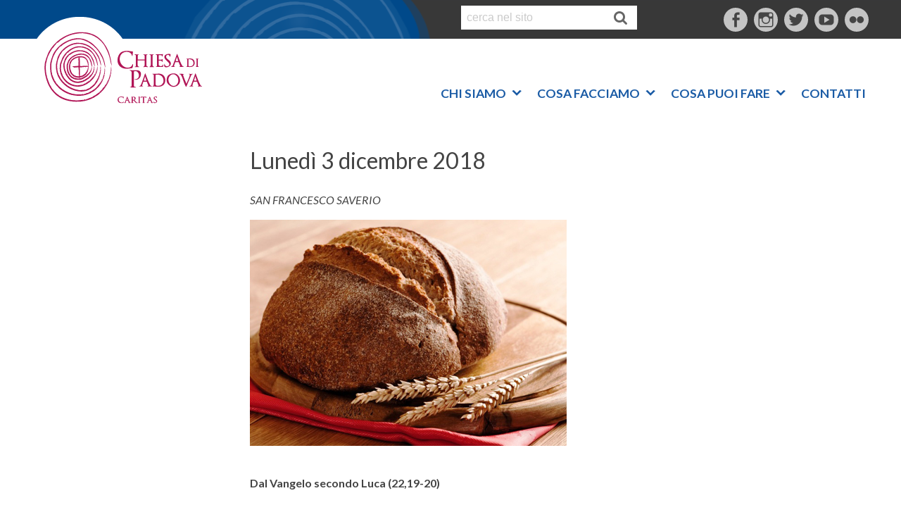

--- FILE ---
content_type: text/html; charset=UTF-8
request_url: https://caritas.diocesipadova.it/3-dicembre/
body_size: 115915
content:
<!doctype html>
<html class="no-js" lang="it-IT" prefix="og: http://ogp.me/ns#">
<head>
<meta charset="UTF-8">
<meta http-equiv="X-UA-Compatible" content="IE=edge">
<meta name="viewport" content="width=device-width, initial-scale=1.0">
<link rel="profile" href="http://gmpg.org/xfn/11">
<link rel="pingback" href="https://caritas.diocesipadova.it/xmlrpc.php">
<title>Lunedì 3 dicembre 2018 - Caritas Padova</title>

<!-- This site is optimized with the Yoast SEO plugin v7.7.2 - https://yoast.com/wordpress/plugins/seo/ -->
<link rel="canonical" href="https://caritas.diocesipadova.it/3-dicembre/" />
<meta property="og:locale" content="it_IT" />
<meta property="og:type" content="article" />
<meta property="og:title" content="Lunedì 3 dicembre 2018 - Caritas Padova" />
<meta property="og:description" content="SAN FRANCESCO SAVERIO Dal Vangelo secondo Luca (22,19-20) Prese il pane, rese grazie, lo spezzò e lo diede loro dicendo: &#8220;Questo è il mio corpo, che è dato per voi; fate questo in memoria di me&#8221;. E, dopo aver cenato, fece lo stesso con il calice dicendo: &#8220;Questo calice è la nuova alleanza nel mio &hellip; +LEGGI TUTTOLunedì 3 dicembre 2018 &raquo;" />
<meta property="og:url" content="https://caritas.diocesipadova.it/3-dicembre/" />
<meta property="og:site_name" content="Caritas Padova" />
<meta property="article:section" content="preghiera d&#039;avvento" />
<meta property="article:published_time" content="2018-11-27T16:30:39+01:00" />
<meta property="article:modified_time" content="2018-12-04T07:57:47+01:00" />
<meta property="og:updated_time" content="2018-12-04T07:57:47+01:00" />
<meta name="twitter:card" content="summary_large_image" />
<meta name="twitter:description" content="SAN FRANCESCO SAVERIO Dal Vangelo secondo Luca (22,19-20) Prese il pane, rese grazie, lo spezzò e lo diede loro dicendo: &#8220;Questo è il mio corpo, che è dato per voi; fate questo in memoria di me&#8221;. E, dopo aver cenato, fece lo stesso con il calice dicendo: &#8220;Questo calice è la nuova alleanza nel mio &hellip; +LEGGI TUTTOLunedì 3 dicembre 2018 &raquo;" />
<meta name="twitter:title" content="Lunedì 3 dicembre 2018 - Caritas Padova" />
<meta name="twitter:image" content="http://www.caritas.diocesipadova.it/wp-content/uploads/2018/11/pane.jpg" />
<script type='application/ld+json'>{"@context":"https:\/\/schema.org","@type":"Organization","url":"https:\/\/caritas.diocesipadova.it\/","sameAs":[],"@id":"https:\/\/caritas.diocesipadova.it\/#organization","name":"Caritas Padova","logo":""}</script>
<!-- / Yoast SEO plugin. -->

<link rel='dns-prefetch' href='//cdn.jsdelivr.net' />
<link rel='dns-prefetch' href='//maxcdn.bootstrapcdn.com' />
<link rel='dns-prefetch' href='//fonts.googleapis.com' />
<link rel='dns-prefetch' href='//s.w.org' />
<link rel="alternate" type="application/rss+xml" title="Caritas Padova &raquo; Feed" href="https://caritas.diocesipadova.it/feed/" />
<link rel="alternate" type="application/rss+xml" title="Caritas Padova &raquo; Feed dei commenti" href="https://caritas.diocesipadova.it/comments/feed/" />
		<script type="text/javascript">
			window._wpemojiSettings = {"baseUrl":"https:\/\/s.w.org\/images\/core\/emoji\/2.4\/72x72\/","ext":".png","svgUrl":"https:\/\/s.w.org\/images\/core\/emoji\/2.4\/svg\/","svgExt":".svg","source":{"concatemoji":"https:\/\/caritas.diocesipadova.it\/wp-includes\/js\/wp-emoji-release.min.js?ver=4.9.6"}};
			!function(a,b,c){function d(a,b){var c=String.fromCharCode;l.clearRect(0,0,k.width,k.height),l.fillText(c.apply(this,a),0,0);var d=k.toDataURL();l.clearRect(0,0,k.width,k.height),l.fillText(c.apply(this,b),0,0);var e=k.toDataURL();return d===e}function e(a){var b;if(!l||!l.fillText)return!1;switch(l.textBaseline="top",l.font="600 32px Arial",a){case"flag":return!(b=d([55356,56826,55356,56819],[55356,56826,8203,55356,56819]))&&(b=d([55356,57332,56128,56423,56128,56418,56128,56421,56128,56430,56128,56423,56128,56447],[55356,57332,8203,56128,56423,8203,56128,56418,8203,56128,56421,8203,56128,56430,8203,56128,56423,8203,56128,56447]),!b);case"emoji":return b=d([55357,56692,8205,9792,65039],[55357,56692,8203,9792,65039]),!b}return!1}function f(a){var c=b.createElement("script");c.src=a,c.defer=c.type="text/javascript",b.getElementsByTagName("head")[0].appendChild(c)}var g,h,i,j,k=b.createElement("canvas"),l=k.getContext&&k.getContext("2d");for(j=Array("flag","emoji"),c.supports={everything:!0,everythingExceptFlag:!0},i=0;i<j.length;i++)c.supports[j[i]]=e(j[i]),c.supports.everything=c.supports.everything&&c.supports[j[i]],"flag"!==j[i]&&(c.supports.everythingExceptFlag=c.supports.everythingExceptFlag&&c.supports[j[i]]);c.supports.everythingExceptFlag=c.supports.everythingExceptFlag&&!c.supports.flag,c.DOMReady=!1,c.readyCallback=function(){c.DOMReady=!0},c.supports.everything||(h=function(){c.readyCallback()},b.addEventListener?(b.addEventListener("DOMContentLoaded",h,!1),a.addEventListener("load",h,!1)):(a.attachEvent("onload",h),b.attachEvent("onreadystatechange",function(){"complete"===b.readyState&&c.readyCallback()})),g=c.source||{},g.concatemoji?f(g.concatemoji):g.wpemoji&&g.twemoji&&(f(g.twemoji),f(g.wpemoji)))}(window,document,window._wpemojiSettings);
		</script>
		<style type="text/css">
img.wp-smiley,
img.emoji {
	display: inline !important;
	border: none !important;
	box-shadow: none !important;
	height: 1em !important;
	width: 1em !important;
	margin: 0 .07em !important;
	vertical-align: -0.1em !important;
	background: none !important;
	padding: 0 !important;
}
</style>
<link rel='stylesheet' id='font-awesome-css'  href='https://maxcdn.bootstrapcdn.com/font-awesome/4.6.3/css/font-awesome.min.css?ver=4.6.3' type='text/css' media='all' />
<link rel='stylesheet' id='wp-foundation-shortcodes-css'  href='https://caritas.diocesipadova.it/wp-content/plugins/wp-foundation-shortcodes/stylesheets/app.css?ver=0.8.5' type='text/css' media='all' />
<link rel='stylesheet' id='slick-slider-css'  href='//cdn.jsdelivr.net/jquery.slick/1.5.8/slick.css?ver=1.5.8' type='text/css' media='all' />
<link rel='stylesheet' id='slick-slider-theme-css'  href='//cdn.jsdelivr.net/jquery.slick/1.5.8/slick-theme.css?ver=1.5.8' type='text/css' media='all' />
<link rel='stylesheet' id='wpforge-opensans-css'  href='//fonts.googleapis.com/css?family=Open+Sans%3A300%2C700&#038;ver=6.2' type='text/css' media='all' />
<link rel='stylesheet' id='wpforge_fonts-css'  href='https://caritas.diocesipadova.it/wp-content/themes/wp-forge/fonts/fonts.css?ver=6.2' type='text/css' media='all' />
<link rel='stylesheet' id='wpforge_foundation-css'  href='https://caritas.diocesipadova.it/wp-content/themes/wp-forge/css/foundation.css?ver=6.2' type='text/css' media='all' />
<link rel='stylesheet' id='wpforge_motion_ui-css'  href='https://caritas.diocesipadova.it/wp-content/themes/wp-forge/css/motion-ui.css?ver=1.1.1' type='text/css' media='all' />
<link rel='stylesheet' id='jquery-ui-css'  href='https://caritas.diocesipadova.it/wp-content/plugins/accordions/assets/frontend/css/jquery-ui.min.css?ver=4.9.6' type='text/css' media='all' />
<link rel='stylesheet' id='accordions_style-css'  href='https://caritas.diocesipadova.it/wp-content/plugins/accordions/assets/frontend/css/style.css?ver=4.9.6' type='text/css' media='all' />
<link rel='stylesheet' id='accordions_themes.style-css'  href='https://caritas.diocesipadova.it/wp-content/plugins/accordions/assets/global/css/themes.style.css?ver=4.9.6' type='text/css' media='all' />
<link rel='stylesheet' id='accordions_themes.Tabs.style-css'  href='https://caritas.diocesipadova.it/wp-content/plugins/accordions/assets/global/css/themesTabs.style.css?ver=4.9.6' type='text/css' media='all' />
<link rel='stylesheet' id='download-attachments-frontend-css'  href='https://caritas.diocesipadova.it/wp-content/plugins/download-attachments/css/frontend.css?ver=4.9.6' type='text/css' media='all' />
<link rel='stylesheet' id='page-list-style-css'  href='https://caritas.diocesipadova.it/wp-content/plugins/page-list/css/page-list.css?ver=5.1' type='text/css' media='all' />
<link rel='stylesheet' id='rs-plugin-settings-css'  href='https://caritas.diocesipadova.it/wp-content/plugins/revslider/public/assets/css/settings.css?ver=5.2.6' type='text/css' media='all' />
<style id='rs-plugin-settings-inline-css' type='text/css'>
#rs-demo-id {}
</style>
<link rel='stylesheet' id='wpba_front_end_styles-css'  href='https://caritas.diocesipadova.it/wp-content/plugins/wp-better-attachments/assets/css/wpba-frontend.css?ver=1.3.11' type='text/css' media='all' />
<link rel='stylesheet' id='wpsl-styles-css'  href='https://caritas.diocesipadova.it/wp-content/plugins/wp-store-locator/css/styles.min.css?ver=2.2.15' type='text/css' media='all' />
<link rel='stylesheet' id='dashicons-css'  href='https://caritas.diocesipadova.it/wp-includes/css/dashicons.min.css?ver=4.9.6' type='text/css' media='all' />
<link rel='stylesheet' id='parent-styles-css'  href='https://caritas.diocesipadova.it/wp-content/themes/wp-forge/style.css?ver=6.2.1' type='text/css' media='all' />
<link rel='stylesheet' id='child-styles-css'  href='https://caritas.diocesipadova.it/wp-content/themes/wp-starter-uffici_padova/style.css?ver=4.1' type='text/css' media='all' />
<link rel='stylesheet' id='upw_theme_standard-css'  href='https://caritas.diocesipadova.it/wp-content/plugins/ultimate-posts-widget/css/upw-theme-standard.min.css?ver=4.9.6' type='text/css' media='all' />
<link rel='stylesheet' id='sccss_style-css'  href='https://caritas.diocesipadova.it/?sccss=1&#038;ver=4.9.6' type='text/css' media='all' />
<link rel='stylesheet' id='um_fonticons_ii-css'  href='https://caritas.diocesipadova.it/wp-content/plugins/ultimate-member/assets/css/um-fonticons-ii.css?ver=4.9.6' type='text/css' media='all' />
<link rel='stylesheet' id='um_fonticons_fa-css'  href='https://caritas.diocesipadova.it/wp-content/plugins/ultimate-member/assets/css/um-fonticons-fa.css?ver=4.9.6' type='text/css' media='all' />
<link rel='stylesheet' id='select2-css'  href='https://caritas.diocesipadova.it/wp-content/plugins/ultimate-member/assets/css/select2/select2.min.css?ver=4.9.6' type='text/css' media='all' />
<link rel='stylesheet' id='um_modal-css'  href='https://caritas.diocesipadova.it/wp-content/plugins/ultimate-member/assets/css/um-modal.css?ver=4.9.6' type='text/css' media='all' />
<link rel='stylesheet' id='um_styles-css'  href='https://caritas.diocesipadova.it/wp-content/plugins/ultimate-member/assets/css/um-styles.css?ver=4.9.6' type='text/css' media='all' />
<link rel='stylesheet' id='um_members-css'  href='https://caritas.diocesipadova.it/wp-content/plugins/ultimate-member/assets/css/um-members.css?ver=4.9.6' type='text/css' media='all' />
<link rel='stylesheet' id='um_profile-css'  href='https://caritas.diocesipadova.it/wp-content/plugins/ultimate-member/assets/css/um-profile.css?ver=4.9.6' type='text/css' media='all' />
<link rel='stylesheet' id='um_account-css'  href='https://caritas.diocesipadova.it/wp-content/plugins/ultimate-member/assets/css/um-account.css?ver=4.9.6' type='text/css' media='all' />
<link rel='stylesheet' id='um_misc-css'  href='https://caritas.diocesipadova.it/wp-content/plugins/ultimate-member/assets/css/um-misc.css?ver=4.9.6' type='text/css' media='all' />
<link rel='stylesheet' id='um_fileupload-css'  href='https://caritas.diocesipadova.it/wp-content/plugins/ultimate-member/assets/css/um-fileupload.css?ver=4.9.6' type='text/css' media='all' />
<link rel='stylesheet' id='um_datetime-css'  href='https://caritas.diocesipadova.it/wp-content/plugins/ultimate-member/assets/css/pickadate/default.css?ver=4.9.6' type='text/css' media='all' />
<link rel='stylesheet' id='um_datetime_date-css'  href='https://caritas.diocesipadova.it/wp-content/plugins/ultimate-member/assets/css/pickadate/default.date.css?ver=4.9.6' type='text/css' media='all' />
<link rel='stylesheet' id='um_datetime_time-css'  href='https://caritas.diocesipadova.it/wp-content/plugins/ultimate-member/assets/css/pickadate/default.time.css?ver=4.9.6' type='text/css' media='all' />
<link rel='stylesheet' id='um_raty-css'  href='https://caritas.diocesipadova.it/wp-content/plugins/ultimate-member/assets/css/um-raty.css?ver=4.9.6' type='text/css' media='all' />
<link rel='stylesheet' id='um_scrollbar-css'  href='https://caritas.diocesipadova.it/wp-content/plugins/ultimate-member/assets/css/um-scrollbar.css?ver=4.9.6' type='text/css' media='all' />
<link rel='stylesheet' id='um_crop-css'  href='https://caritas.diocesipadova.it/wp-content/plugins/ultimate-member/assets/css/um-crop.css?ver=4.9.6' type='text/css' media='all' />
<link rel='stylesheet' id='um_tipsy-css'  href='https://caritas.diocesipadova.it/wp-content/plugins/ultimate-member/assets/css/um-tipsy.css?ver=4.9.6' type='text/css' media='all' />
<link rel='stylesheet' id='um_responsive-css'  href='https://caritas.diocesipadova.it/wp-content/plugins/ultimate-member/assets/css/um-responsive.css?ver=4.9.6' type='text/css' media='all' />
<link rel='stylesheet' id='um_default_css-css'  href='https://caritas.diocesipadova.it/wp-content/plugins/ultimate-member/assets/css/um-old-default.css?ver=2.0.17' type='text/css' media='all' />
<link rel='stylesheet' id='um_old_css-css'  href='https://caritas.diocesipadova.it/wp-content/plugins/ultimate-member/../../uploads/ultimatemember/um_old_settings.css?ver=4.9.6' type='text/css' media='all' />
<script type='text/javascript' src='https://caritas.diocesipadova.it/wp-includes/js/jquery/jquery.js?ver=1.12.4'></script>
<script type='text/javascript' src='https://caritas.diocesipadova.it/wp-includes/js/jquery/jquery-migrate.min.js?ver=1.4.1'></script>
<script type='text/javascript' src='https://caritas.diocesipadova.it/wp-content/plugins/revslider/public/assets/js/jquery.themepunch.tools.min.js?ver=5.2.6'></script>
<script type='text/javascript' src='https://caritas.diocesipadova.it/wp-content/plugins/revslider/public/assets/js/jquery.themepunch.revolution.min.js?ver=5.2.6'></script>
<script type='text/javascript' src='https://caritas.diocesipadova.it/wp-includes/js/imagesloaded.min.js?ver=3.2.0'></script>
<script type='text/javascript' src='https://caritas.diocesipadova.it/wp-includes/js/masonry.min.js?ver=3.3.2'></script>
<script type='text/javascript' src='https://caritas.diocesipadova.it/wp-includes/js/jquery/jquery.masonry.min.js?ver=3.1.2b'></script>
<script type='text/javascript' src='https://caritas.diocesipadova.it/wp-content/plugins/ultimate-member/assets/js/select2/select2.full.min.js?ver=4.9.6'></script>
<script type='text/javascript' src='https://caritas.diocesipadova.it/wp-content/plugins/ultimate-member/assets/js/um-modal.min.js?ver=4.9.6'></script>
<script type='text/javascript' src='https://caritas.diocesipadova.it/wp-content/plugins/ultimate-member/assets/js/um-jquery-form.min.js?ver=4.9.6'></script>
<script type='text/javascript' src='https://caritas.diocesipadova.it/wp-content/plugins/ultimate-member/assets/js/um-fileupload.min.js?ver=4.9.6'></script>
<script type='text/javascript' src='https://caritas.diocesipadova.it/wp-content/plugins/ultimate-member/assets/js/pickadate/picker.js?ver=4.9.6'></script>
<script type='text/javascript' src='https://caritas.diocesipadova.it/wp-content/plugins/ultimate-member/assets/js/pickadate/picker.date.js?ver=4.9.6'></script>
<script type='text/javascript' src='https://caritas.diocesipadova.it/wp-content/plugins/ultimate-member/assets/js/pickadate/picker.time.js?ver=4.9.6'></script>
<script type='text/javascript' src='https://caritas.diocesipadova.it/wp-content/plugins/ultimate-member/assets/js/pickadate/legacy.js?ver=4.9.6'></script>
<script type='text/javascript' src='https://caritas.diocesipadova.it/wp-content/plugins/ultimate-member/assets/js/um-raty.min.js?ver=4.9.6'></script>
<script type='text/javascript' src='https://caritas.diocesipadova.it/wp-content/plugins/ultimate-member/assets/js/um-scrollto.min.js?ver=4.9.6'></script>
<script type='text/javascript' src='https://caritas.diocesipadova.it/wp-content/plugins/ultimate-member/assets/js/um-scrollbar.min.js?ver=4.9.6'></script>
<script type='text/javascript' src='https://caritas.diocesipadova.it/wp-content/plugins/ultimate-member/assets/js/um-crop.min.js?ver=4.9.6'></script>
<script type='text/javascript' src='https://caritas.diocesipadova.it/wp-content/plugins/ultimate-member/assets/js/um-tipsy.min.js?ver=4.9.6'></script>
<script type='text/javascript' src='https://caritas.diocesipadova.it/wp-content/plugins/ultimate-member/assets/js/um-functions.min.js?ver=4.9.6'></script>
<script type='text/javascript' src='https://caritas.diocesipadova.it/wp-content/plugins/ultimate-member/assets/js/um-gdpr.min.js?ver=2.0.17'></script>
<script type='text/javascript' src='https://caritas.diocesipadova.it/wp-content/plugins/ultimate-member/assets/js/um-responsive.min.js?ver=4.9.6'></script>
<script type='text/javascript' src='https://caritas.diocesipadova.it/wp-content/plugins/ultimate-member/assets/js/um-conditional.min.js?ver=4.9.6'></script>
<script type='text/javascript'>
/* <![CDATA[ */
var um_scripts = {"ajaxurl":"https:\/\/caritas.diocesipadova.it\/wp-admin\/admin-ajax.php","fileupload":"https:\/\/caritas.diocesipadova.it\/um-api\/route\/um!core!Files\/ajax_file_upload\/43a0c14532","imageupload":"https:\/\/caritas.diocesipadova.it\/um-api\/route\/um!core!Files\/ajax_image_upload\/34f4b226ce","remove_file":"https:\/\/caritas.diocesipadova.it\/um-api\/route\/um!core!Files\/ajax_remove_file\/d6dca6e38e","delete_profile_photo":"https:\/\/caritas.diocesipadova.it\/um-api\/route\/um!core!Profile\/ajax_delete_profile_photo\/c075caa61c","delete_cover_photo":"https:\/\/caritas.diocesipadova.it\/um-api\/route\/um!core!Profile\/ajax_delete_cover_photo\/31fe90a58e","resize_image":"https:\/\/caritas.diocesipadova.it\/um-api\/route\/um!core!Files\/ajax_resize_image\/93baee8009","muted_action":"https:\/\/caritas.diocesipadova.it\/um-api\/route\/um!core!Form\/ajax_muted_action\/7e58fd3b57","ajax_paginate":"https:\/\/caritas.diocesipadova.it\/um-api\/route\/um!core!Query\/ajax_paginate\/5c320e32b7","ajax_select_options":"https:\/\/caritas.diocesipadova.it\/um-api\/route\/um!core!Form\/ajax_select_options\/7111353434"};
/* ]]> */
</script>
<script type='text/javascript' src='https://caritas.diocesipadova.it/wp-content/plugins/ultimate-member/assets/js/um-scripts.min.js?ver=4.9.6'></script>
<script type='text/javascript' src='https://caritas.diocesipadova.it/wp-content/plugins/ultimate-member/assets/js/um-members.min.js?ver=4.9.6'></script>
<script type='text/javascript' src='https://caritas.diocesipadova.it/wp-content/plugins/ultimate-member/assets/js/um-profile.min.js?ver=4.9.6'></script>
<script type='text/javascript' src='https://caritas.diocesipadova.it/wp-content/plugins/ultimate-member/assets/js/um-account.min.js?ver=4.9.6'></script>
<link rel='https://api.w.org/' href='https://caritas.diocesipadova.it/wp-json/' />
<link rel="EditURI" type="application/rsd+xml" title="RSD" href="https://caritas.diocesipadova.it/xmlrpc.php?rsd" />
<link rel="wlwmanifest" type="application/wlwmanifest+xml" href="https://caritas.diocesipadova.it/wp-includes/wlwmanifest.xml" /> 
<meta name="generator" content="WordPress 4.9.6" />
<link rel='shortlink' href='https://caritas.diocesipadova.it/?p=3484' />
<link rel="alternate" type="application/json+oembed" href="https://caritas.diocesipadova.it/wp-json/oembed/1.0/embed?url=https%3A%2F%2Fcaritas.diocesipadova.it%2F3-dicembre%2F" />
<link rel="alternate" type="text/xml+oembed" href="https://caritas.diocesipadova.it/wp-json/oembed/1.0/embed?url=https%3A%2F%2Fcaritas.diocesipadova.it%2F3-dicembre%2F&#038;format=xml" />

		<!-- GA Google Analytics @ https://m0n.co/ga -->
		<script async src="https://www.googletagmanager.com/gtag/js?id=G-KTJ9YS7CNT"></script>
		<script>
			window.dataLayer = window.dataLayer || [];
			function gtag(){dataLayer.push(arguments);}
			gtag('js', new Date());
			gtag('config', 'G-KTJ9YS7CNT');
		</script>

	<script type="text/javascript">
(function(url){
	if(/(?:Chrome\/26\.0\.1410\.63 Safari\/537\.31|WordfenceTestMonBot)/.test(navigator.userAgent)){ return; }
	var addEvent = function(evt, handler) {
		if (window.addEventListener) {
			document.addEventListener(evt, handler, false);
		} else if (window.attachEvent) {
			document.attachEvent('on' + evt, handler);
		}
	};
	var removeEvent = function(evt, handler) {
		if (window.removeEventListener) {
			document.removeEventListener(evt, handler, false);
		} else if (window.detachEvent) {
			document.detachEvent('on' + evt, handler);
		}
	};
	var evts = 'contextmenu dblclick drag dragend dragenter dragleave dragover dragstart drop keydown keypress keyup mousedown mousemove mouseout mouseover mouseup mousewheel scroll'.split(' ');
	var logHuman = function() {
		if (window.wfLogHumanRan) { return; }
		window.wfLogHumanRan = true;
		var wfscr = document.createElement('script');
		wfscr.type = 'text/javascript';
		wfscr.async = true;
		wfscr.src = url + '&r=' + Math.random();
		(document.getElementsByTagName('head')[0]||document.getElementsByTagName('body')[0]).appendChild(wfscr);
		for (var i = 0; i < evts.length; i++) {
			removeEvent(evts[i], logHuman);
		}
	};
	for (var i = 0; i < evts.length; i++) {
		addEvent(evts[i], logHuman);
	}
})('//caritas.diocesipadova.it/?wordfence_lh=1&hid=DC143379CBB74DA4EEB504D042E1ACE4');
</script>		<style type="text/css">
			.request_name {
				display: none !important;
			}
		</style>
	<style type="text/css" id="wpforge-custom-header-css">.site-title,.site-title h1 a,.site-description{display:none;}</style>
<style type="text/css" id="custom-background-css">
body.custom-background { background-color: #ffffff; background-image: url("https://caritas.diocesipadova.it/wp-content/uploads/2018/03/topbar1_caritas.png"); background-position: center top; background-size: auto; background-repeat: no-repeat; background-attachment: scroll; }
</style>
<meta name="generator" content="Powered by Slider Revolution 5.2.6 - responsive, Mobile-Friendly Slider Plugin for WordPress with comfortable drag and drop interface." />
<link rel="icon" href="https://caritas.diocesipadova.it/wp-content/uploads/2018/04/cropped-icon2-32x32.png" sizes="32x32" />
<link rel="icon" href="https://caritas.diocesipadova.it/wp-content/uploads/2018/04/cropped-icon2-192x192.png" sizes="192x192" />
<link rel="apple-touch-icon-precomposed" href="https://caritas.diocesipadova.it/wp-content/uploads/2018/04/cropped-icon2-180x180.png" />
<meta name="msapplication-TileImage" content="https://caritas.diocesipadova.it/wp-content/uploads/2018/04/cropped-icon2-270x270.png" />
<style type="text/css" id="wpforge-customizer-css">

.header_wrap{max-width:75rem;background-color:#fcfcfc;}

.site-title{font-size:3rem;}

.site-title a{color:#172d76;}

.site-title a:hover{color:#1864a5;}

.site-description{color:#blank;font-size:1.6875rem;}

.nav_wrap{max-width:75rem;background-color:#ffffff;}

.contain-to-grid .top-bar{max-width:75rem;}

.contain-to-grid .top-bar,.top-bar,.top-bar ul,.top-bar ul li,.contain-to-grid,.title-bar {background-color:;}

.top-bar{font-size:1.2rem;}

.dropdown.menu .is-dropdown-submenu-parent a::after{margin-top:-0.3125rem;}

.top-bar-left .menu > li.name:hover,.top-bar-right .menu > li.name:hover,.top-bar .menu > li:not(.menu-text) > a:hover,.top-bar .menu > .active:hover {background-color:;}

.top-bar .menu > .active {background-color:;}

.top-bar .name a,.top-bar ul li a,.menu .active > a{color:#1a5ba5;}

.top-bar .name a:hover,.top-bar ul li a:hover,.menu .active > a:hover{color:#ffffff!important;}

.dropdown.menu.medium-horizontal > li.is-dropdown-submenu-parent > a::after{border-color:#ffffff transparent transparent;}

.is-drilldown-submenu-parent > a::after{border-color: transparent transparent transparent #ffffff;}

.is-dropdown-submenu .is-dropdown-submenu-parent.opens-right > a::after{border-color:transparent transparent transparent #ffffff;}

.is-dropdown-submenu{border:1px solid ;}

.js-drilldown-back > a::before{border-color:transparent #ffffff transparent transparent;}

.title-bar button{color:#008bd2;}

.title-bar button:hover{color:#ffffff;}

.title-bar-title a.hmn{color:#008bd2;}

.title-bar-title a.hmn:hover{color:#70caf7;}

.title-bar-left button,.title-bar-right button{color:#ae2610;}

.title-bar-left button:hover,.title-bar-right button:hover{color:#ad3e2d;}

.title-bar-title a{color:#ae2610;font-size:1rem;}

.title-bar-title a:hover{color:#ad4232;}

.off-canvas{background-color:#333333;}

.off-canvas{font-size:1rem;}

.off-canvas .menu > li:not(.menu-text) > a {color:#ae2610;}

.off-canvas .menu > li:not(.menu-text) > a:hover,.off-canvas .menu > .active a:hover{color:#ad4d3e;background-color:#ffffff;}

.is-accordion-submenu-parent > a::after {border-top-color:#ad4535;}

.off-canvas .menu > .active a{background-color:#ada8a8;}

.content_wrap{max-width:75rem;background-color:#ffffff;}

.entry-meta-categories{font-size:0.75rem;}

.entry-meta-header,span.edit-link a{font-size:0.75rem;}

.entry-meta-header .genericon,.entry-meta-categories .genericon,span.edit-link .genericon{font-size:1rem;}

.entry-meta-tags{font-size:0.75rem;}

.entry-meta-tags .genericon{font-size:1rem;}

.entry-meta-categories_bottom{font-size:0.75rem;}

.entry-meta-categories_bottom .genericon{font-size:1rem;}

h1.entry-title-post{font-size:2rem;}

.entry-content-post p,.entry-content-post ul li,.entry-content-post ol li,.entry-content-post table,.comment-content table,.entry-content-post address,.comment-content address,.entry-content-post pre,.comment-content pre,.comments-area article header cite,#comments,.entry-content-post dl,.entry-content-post dt{color:#444444;font-size:1rem;}

.entry-content-post a{color:#444444;font-weight:normal;text-decoration:none;}

.entry-content-post a:hover{color:#70caf7;text-decoration:underline;}

.entry-content-post h1{color:#444444;font-size:2rem;}

.entry-content-post h2{color:#444444;font-size:2.5rem;}

.entry-content-post h3{color:#444444;font-size:1.9375rem;}

.entry-content-post h4{color:#444444;font-size:1.5625rem;}

.entry-content-post h5{color:#444444;font-size:1.25rem;}

.entry-content-post h6{color:#444444;font-size:1rem;}

h1.entry-title-page{color:#444444;font-size:2rem;}

.entry-content-page p,.entry-content-page ul li,.entry-content-page ol li,.entry-content-page table,.entry-content-page table th,.entry-content-page .comment-content table,.entry-content-page address,.entry-content-page .comment-content address,.entry-content-page pre,.entry-content-page .comment-content pre,.comments-area article header cite,.entry-content-page #comments,.entry-content-page dl,.entry-content-page dt{font-size:1rem;}

.entry-content-page a{color:#1a5ba5;font-weight:normal;text-decoration:none;}

.entry-content-page a:hover{color:#172d76;text-decoration:underline;}

.entry-content-page h1{color:#444444;font-size:2rem;}

.entry-content-page h2{color:#444444;font-size:1.8rem;}

.entry-content-page h3{color:#444444;font-size:1.6rem;}

.entry-content-page h4{color:#444444;font-size:1.5rem;}

.entry-content-page h5{color:#444444;font-size:1.3rem;}

.entry-content-page h6{color:#444444;font-size:1rem;}

#content ul.pagination .current a,#content ul.pagination li.current button,#content ul.pagination li.current a:hover,#content ul.pagination li.current a:focus,#content ul.pagination li.current button:hover,#content ul.pagination li.current button:focus,#content .page-links a{background-color:#008bd2;color:#ffffff;}

#content ul.pagination li a,#content ul.pagination li button{color:#999999;}

#content ul.pagination li:hover a,#content ul.pagination li a:focus,#content ul.pagination li:hover button,#content ul.pagination li button:focus{color:#999999;background-color:#ffffff;}

.sidebar_wrap{max-width:75rem;background-color:#fcfcfc;}

#content.columns{float:right!important;}

#secondary .widget-title{color:#008bd2;font-size:0.875rem;font-weight:normal;text-transform:uppercase;}

#secondary p,#secondary li,#secondary .widget.widget_text{color:#444444;font-size:0.875rem;}

#secondary a{color:#444444;text-decoration:none;font-weight:normal;}

#secondary a:hover{color:#008bd2;text-decoration:underline;}

.footer_wrap{max-width:75rem;background-color:#fcfcfc;}

#secondary-sidebar .widget-title{color:#444444;font-size:0.875rem;font-weight:normal;text-transform:uppercase;}

#secondary-sidebar p,#secondary-sidebar li,#secondary-sidebar .widget.widget_text{color:#444444;font-size:0.875rem;}

#secondary-sidebar a{color:#000000;font-weight:normal;text-decoration:none;}

#secondary-sidebar a:hover{color:#008bd2;text-decoration:underline;} 

footer[role="contentinfo"] p,footer[role="contentinfo"]{color:#444444;}

footer[role="contentinfo"] a,#footer .menu .active > a{color:#444444;}

footer[role="contentinfo"] a:hover,#footer .menu .active > a:hover{color:#009fe3;}

.footer_wrap p,.footer_wrap a{font-size:0.5rem;}

a.button{background-color:#008cba;color:#ffffff;font-weight:normal;text-decoration:none;}

a.button:hover,a.button:focus{background-color:#007095;color:#ffffff;text-decoration: none;}

a.button.secondary{background-color:#777777;color:#ffffff;font-weight:normal;text-decoration:none;}

a.button.secondary:hover,a.button.secondary:focus{background-color:#5f5f5f;color:#ffffff;text-decoration: none;}

a.button.success{background-color:#3adb76;color:#ffffff;font-weight:normal;text-decoration:none;}

a.button.success:hover,a.button.success:focus{background-color:#22bb5b;color:#ffffff;text-decoration: none;} 

a.button.warning{background-color:#ffae00;color:#ffffff;font-weight:normal;text-decoration:none;}

a.button.warning:hover,a.button.warning:focus{background-color:#cc8b00;color:#ffffff;text-decoration: none;}

a.button.alert{background-color:#ec5840;color:#ffffff;font-weight:normal;text-decoration:none;}

a.button.alert:hover,a.button.alert:focus{background-color:#da3116;color:#ffffff;text-decoration: none;} 

a.button.info{background-color:#bb4673;color:#ffffff;font-weight:bold;text-decoration:none;}

a.button.info:hover,a.button.info:focus{background-color:#e55e92;color:#ffffff;text-decoration: none;}

#backtotop{background-color:#009fe3;color:#ffffff;}

#backtotop:hover,#backtotop:focus{background-color:#1e73be;}

.social-navigation a[href$="/feed/"]:before{color:#444444;}

.social-navigation a[href*="codepen.io"]:before{color:#444444;}

.social-navigation a[href*="digg.com"]:before{color:#444444;}

.social-navigation a[href*="dribbble.com"]:before{color:#444444;}

.social-navigation a[href*="dropbox.com"]:before{color:#444444;}

.social-navigation a[href*="facebook.com"]:before{color:#444444;}

.social-navigation a[href*="flickr.com"]:before{color:#444444;}

.social-navigation a[href*="foursquare.com"]:before{color:#444444;}

.social-navigation a[href*="google.com"]:before{color:#444444;}

.social-navigation a[href*="github.com"]:before{color:#444444;}

.social-navigation a[href*="instagram.com"]:before{color:#444444;}

.social-navigation a[href*="linkedin.com"]:before{color:#444444;}

.social-navigation a[href*="pinterest.com"]:before{color:#444444;}

.social-navigation a[href*="getpocket.com"]:before{color:#444444;}

.social-navigation a[href*="polldaddy.com"]:before{color:#444444;}

.social-navigation a[href*="reddit.com"]:before{color:#444444;}

.social-navigation a[href*="stumbleupon.com"]:before{color:#444444;}

.social-navigation a[href*="tumblr.com"]:before{color:#444444;}

.social-navigation a[href*="twitter.com"]:before{color:#444444;}

.social-navigation a[href*="vimeo.com"]:before{color:#444444;}

.social-navigation a[href*="wordpress.com"]:before,.social-navigation a[href*="wordpress.org"]:before{color:#444444;}

.social-navigation a[href*="youtube.com"]:before{color:#444444;}

.social-navigation a[href*="mailto:"]:before{color:#444444;}

.social-navigation a[href*="spotify.com"]:before{color:#444444;}

.social-navigation a[href*="twitch.tv"]:before{color:#444444;}

.social-navigation a:hover[href$="/feed/"]:before{color:#bbe4f6;}

.social-navigation a:hover[href*="codepen.io"]:before{color:#0078a0;}

.social-navigation a:hover[href*="digg.com"]:before{color:#0078a0;}

.social-navigation a:hover[href*="dribbble.com"]:before{color:#0078a0;}

.social-navigation a:hover[href*="dropbox.com"]:before{color:#0078a0;}

.social-navigation a:hover[href*="facebook.com"]:before{color:#3b5998;}

.social-navigation a:hover[href*="flickr.com"]:before{color:#0078a0;}

.social-navigation a:hover[href*="foursquare.com"]:before{color:#0078a0;}

.social-navigation a:hover[href*="google.com"]:before{color:#0078a0;}

.social-navigation a:hover[href*="github.com"]:before{color:#0078a0;}

.social-navigation a:hover[href*="instagram.com"]:before{color:#0078a0;}

.social-navigation a:hover[href*="linkedin.com"]:before{color:#0078a0;}

.social-navigation a:hover[href*="pinterest.com"]:before{color:#0078a0;}

.social-navigation a:hover[href*="getpocket.com"]:before{color:#0078a0;}

.social-navigation a:hover[href*="polldaddy.com"]:before{color:#0078a0;}

.social-navigation a:hover[href*="reddit.com"]:before{color:#0078a0;}

.social-navigation a:hover[href*="stumbleupon.com"]:before{color:#0078a0;}

.social-navigation a:hover[href*="tumblr.com"]:before{color:#0078a0;}

.social-navigation a:hover[href*="twitter.com"]:before{color:#bbe4f6;}

.social-navigation a:hover[href*="vimeo.com"]:before{color:#0078a0;}

.social-navigation a:hover[href*="wordpress.com"]:before,.social-navigation a:hover[href*="wordpress.org"]:before{color:#0078a0;}

.social-navigation a:hover[href*="youtube.com"]:before{color:#dd3333;}

.social-navigation a:hover[href*="mailto:"]:before{color:#efca0e;}

.social-navigation a:hover[href*="spotify.com"]:before{color:#0078a0;}

.social-navigation a:hover[href*="twitch.tv"]:before{color:#0078a0;}</style>
<style type="text/css">/** Tuesday 10th September 2024 11:18:52 UTC (core) **/#mega-menu-wrap-primary, #mega-menu-wrap-primary #mega-menu-primary, #mega-menu-wrap-primary #mega-menu-primary ul.mega-sub-menu, #mega-menu-wrap-primary #mega-menu-primary li.mega-menu-item, #mega-menu-wrap-primary #mega-menu-primary a.mega-menu-link {-moz-transition: none;-o-transition: none;-webkit-transition: none;transition: none;-webkit-border-radius: 0 0 0 0;-moz-border-radius: 0 0 0 0;-ms-border-radius: 0 0 0 0;-o-border-radius: 0 0 0 0;border-radius: 0 0 0 0;-webkit-box-shadow: none;-moz-box-shadow: none;-ms-box-shadow: none;-o-box-shadow: none;box-shadow: none;background: none;border: 0;bottom: auto;box-sizing: border-box;clip: auto;color: #fff;display: block;float: none;font-family: inherit;font-size: 15px;height: auto;left: auto;line-height: 1.7;list-style-type: none;margin: 0;min-height: 0;opacity: 1;outline: none;overflow: visible;padding: 0;position: relative;right: auto;text-align: left;text-decoration: none;text-transform: none;top: auto;vertical-align: baseline;visibility: inherit;width: auto;word-wrap: break-word;}#mega-menu-wrap-primary:before, #mega-menu-wrap-primary #mega-menu-primary:before, #mega-menu-wrap-primary #mega-menu-primary ul.mega-sub-menu:before, #mega-menu-wrap-primary #mega-menu-primary li.mega-menu-item:before, #mega-menu-wrap-primary #mega-menu-primary a.mega-menu-link:before, #mega-menu-wrap-primary:after, #mega-menu-wrap-primary #mega-menu-primary:after, #mega-menu-wrap-primary #mega-menu-primary ul.mega-sub-menu:after, #mega-menu-wrap-primary #mega-menu-primary li.mega-menu-item:after, #mega-menu-wrap-primary #mega-menu-primary a.mega-menu-link:after {display: none;}#mega-menu-wrap-primary {background: rgba(255, 255, 255, 0.1);-webkit-border-radius: 0px 0px 0px 0px;-moz-border-radius: 0px 0px 0px 0px;-ms-border-radius: 0px 0px 0px 0px;-o-border-radius: 0px 0px 0px 0px;border-radius: 0px 0px 0px 0px;}#mega-menu-wrap-primary.mega-keyboard-navigation .mega-menu-toggle:focus, #mega-menu-wrap-primary.mega-keyboard-navigation #mega-menu-primary a:focus, #mega-menu-wrap-primary.mega-keyboard-navigation #mega-menu-primary input:focus {-webkit-box-shadow: inset 0px 0px 3px 1px #0ff;-moz-box-shadow: inset 0px 0px 3px 1px #0ff;-ms-box-shadow: inset 0px 0px 3px 1px #0ff;-o-box-shadow: inset 0px 0px 3px 1px #0ff;box-shadow: inset 0px 0px 3px 1px #0ff;}#mega-menu-wrap-primary #mega-menu-primary {visibility: visible;text-align: left;padding: 30px 0px 50px 0px;}@media only screen and (max-width: 800px) {#mega-menu-wrap-primary #mega-menu-primary {background: rgba(0, 0, 0, 0);}}@media only screen and (max-width: 800px) {#mega-menu-wrap-primary #mega-menu-primary {padding: 0;}}#mega-menu-wrap-primary #mega-menu-primary a.mega-menu-link {cursor: pointer;display: inline;-webkit-transition: background 200ms linear, color 200ms linear;-moz-transition: background 200ms linear, color 200ms linear;-o-transition: background 200ms linear, color 200ms linear;transition: background 200ms linear, color 200ms linear;}#mega-menu-wrap-primary #mega-menu-primary a.mega-menu-link .mega-description-group {vertical-align: middle;display: inline-block;transition: none;}#mega-menu-wrap-primary #mega-menu-primary a.mega-menu-link .mega-description-group .mega-menu-title, #mega-menu-wrap-primary #mega-menu-primary a.mega-menu-link .mega-description-group .mega-menu-description {transition: none;line-height: 1.5;display: block;}#mega-menu-wrap-primary #mega-menu-primary a.mega-menu-link .mega-description-group .mega-menu-description {font-style: italic;font-size: 0.8em;text-transform: none;font-weight: normal;}#mega-menu-wrap-primary #mega-menu-primary li.mega-menu-item.mega-icon-top > a.mega-menu-link {display: table-cell;vertical-align: middle;line-height: initial;}#mega-menu-wrap-primary #mega-menu-primary li.mega-menu-item.mega-icon-top > a.mega-menu-link:before {display: block;margin: 0 0 6px 0;text-align: center;}#mega-menu-wrap-primary #mega-menu-primary li.mega-menu-item.mega-icon-top > a.mega-menu-link > span.mega-title-below {display: inline-block;transition: none;}@media only screen and (max-width: 800px) {#mega-menu-wrap-primary #mega-menu-primary > li.mega-menu-item.mega-icon-top > a.mega-menu-link {display: block;line-height: 60px;}#mega-menu-wrap-primary #mega-menu-primary > li.mega-menu-item.mega-icon-top > a.mega-menu-link:before {display: inline-block;margin: 0 6px 0 0;text-align: left;}}#mega-menu-wrap-primary #mega-menu-primary li.mega-menu-item.mega-icon-right > a.mega-menu-link:before {float: right;margin: 0 0 0 6px;}#mega-menu-wrap-primary #mega-menu-primary > li.mega-animating > ul.mega-sub-menu {pointer-events: none;}#mega-menu-wrap-primary #mega-menu-primary li.mega-disable-link > a.mega-menu-link, #mega-menu-wrap-primary #mega-menu-primary li.mega-menu-megamenu li.mega-disable-link > a.mega-menu-link {cursor: default;}#mega-menu-wrap-primary #mega-menu-primary li.mega-menu-item-has-children.mega-disable-link > a.mega-menu-link {cursor: pointer;}#mega-menu-wrap-primary #mega-menu-primary p {margin-bottom: 10px;}#mega-menu-wrap-primary #mega-menu-primary input, #mega-menu-wrap-primary #mega-menu-primary img {max-width: 100%;}#mega-menu-wrap-primary #mega-menu-primary li.mega-menu-item > ul.mega-sub-menu {display: block;visibility: hidden;opacity: 1;pointer-events: auto;}@media only screen and (min-width: 801px) {#mega-menu-wrap-primary #mega-menu-primary[data-effect="fade"] li.mega-menu-item > ul.mega-sub-menu {opacity: 0;transition-duration: 200ms;transition-timing-function: ease-in;transition-property: opacity, visibility;}#mega-menu-wrap-primary #mega-menu-primary[data-effect="fade"].mega-no-js li.mega-menu-item:hover > ul.mega-sub-menu, #mega-menu-wrap-primary #mega-menu-primary[data-effect="fade"].mega-no-js li.mega-menu-item:focus > ul.mega-sub-menu, #mega-menu-wrap-primary #mega-menu-primary[data-effect="fade"] li.mega-menu-item.mega-toggle-on > ul.mega-sub-menu, #mega-menu-wrap-primary #mega-menu-primary[data-effect="fade"] li.mega-menu-item.mega-menu-megamenu.mega-toggle-on ul.mega-sub-menu {opacity: 1;}#mega-menu-wrap-primary #mega-menu-primary[data-effect="fade_up"] li.mega-menu-item.mega-menu-megamenu > ul.mega-sub-menu, #mega-menu-wrap-primary #mega-menu-primary[data-effect="fade_up"] li.mega-menu-item.mega-menu-flyout ul.mega-sub-menu {opacity: 0;margin-top: 10px;transition-duration: 200ms;transition-timing-function: ease-in;transition-property: opacity, margin-top, visibility;}#mega-menu-wrap-primary #mega-menu-primary[data-effect="fade_up"].mega-no-js li.mega-menu-item:hover > ul.mega-sub-menu, #mega-menu-wrap-primary #mega-menu-primary[data-effect="fade_up"].mega-no-js li.mega-menu-item:focus > ul.mega-sub-menu, #mega-menu-wrap-primary #mega-menu-primary[data-effect="fade_up"] li.mega-menu-item.mega-toggle-on > ul.mega-sub-menu, #mega-menu-wrap-primary #mega-menu-primary[data-effect="fade_up"] li.mega-menu-item.mega-menu-megamenu.mega-toggle-on ul.mega-sub-menu {opacity: 1;margin-top: 0;}#mega-menu-wrap-primary #mega-menu-primary[data-effect="slide_up"] li.mega-menu-item.mega-menu-megamenu > ul.mega-sub-menu, #mega-menu-wrap-primary #mega-menu-primary[data-effect="slide_up"] li.mega-menu-item.mega-menu-flyout ul.mega-sub-menu {margin-top: 10px;transition-duration: 200ms;transition-timing-function: ease-in;transition-property: margin-top, visibility;}#mega-menu-wrap-primary #mega-menu-primary[data-effect="slide_up"].mega-no-js li.mega-menu-item:hover > ul.mega-sub-menu, #mega-menu-wrap-primary #mega-menu-primary[data-effect="slide_up"].mega-no-js li.mega-menu-item:focus > ul.mega-sub-menu, #mega-menu-wrap-primary #mega-menu-primary[data-effect="slide_up"] li.mega-menu-item.mega-toggle-on > ul.mega-sub-menu, #mega-menu-wrap-primary #mega-menu-primary[data-effect="slide_up"] li.mega-menu-item.mega-menu-megamenu.mega-toggle-on ul.mega-sub-menu {margin-top: 0;}}#mega-menu-wrap-primary #mega-menu-primary.mega-no-js li.mega-menu-item:hover > ul.mega-sub-menu, #mega-menu-wrap-primary #mega-menu-primary.mega-no-js li.mega-menu-item:focus > ul.mega-sub-menu, #mega-menu-wrap-primary #mega-menu-primary li.mega-menu-item.mega-toggle-on > ul.mega-sub-menu {visibility: visible;}#mega-menu-wrap-primary #mega-menu-primary li.mega-menu-item.mega-menu-megamenu ul.mega-sub-menu ul.mega-sub-menu {visibility: inherit;opacity: 1;}#mega-menu-wrap-primary #mega-menu-primary li.mega-menu-item a[class^='dashicons']:before {font-family: dashicons;}#mega-menu-wrap-primary #mega-menu-primary li.mega-menu-item a.mega-menu-link:before {display: inline-block;font: inherit;font-family: dashicons;position: static;margin: 0 6px 0 0px;vertical-align: top;-webkit-font-smoothing: antialiased;-moz-osx-font-smoothing: grayscale;color: inherit;}#mega-menu-wrap-primary #mega-menu-primary li.mega-menu-item.mega-hide-text a.mega-menu-link:before {margin: 0;}#mega-menu-wrap-primary #mega-menu-primary li.mega-menu-item.mega-hide-text li.mega-menu-item a.mega-menu-link:before {margin: 0 6px 0 0;}#mega-menu-wrap-primary #mega-menu-primary li.mega-align-bottom-left.mega-toggle-on > a.mega-menu-link {-webkit-border-radius: 0px 0px 0 0;-moz-border-radius: 0px 0px 0 0;-ms-border-radius: 0px 0px 0 0;-o-border-radius: 0px 0px 0 0;border-radius: 0px 0px 0 0;}#mega-menu-wrap-primary #mega-menu-primary li.mega-align-bottom-right > ul.mega-sub-menu {right: 0;}#mega-menu-wrap-primary #mega-menu-primary li.mega-align-bottom-right.mega-toggle-on > a.mega-menu-link {-webkit-border-radius: 0px 0px 0 0;-moz-border-radius: 0px 0px 0 0;-ms-border-radius: 0px 0px 0 0;-o-border-radius: 0px 0px 0 0;border-radius: 0px 0px 0 0;}#mega-menu-wrap-primary #mega-menu-primary > li.mega-menu-megamenu.mega-menu-item {position: static;}#mega-menu-wrap-primary #mega-menu-primary > li.mega-menu-item {margin: 0 0px 0 0;display: inline-block;height: auto;vertical-align: middle;}#mega-menu-wrap-primary #mega-menu-primary > li.mega-menu-item.mega-item-align-right {float: right;}@media only screen and (min-width: 801px) {#mega-menu-wrap-primary #mega-menu-primary > li.mega-menu-item.mega-item-align-right {margin: 0 0 0 0px;}}@media only screen and (min-width: 801px) {#mega-menu-wrap-primary #mega-menu-primary > li.mega-menu-item.mega-item-align-float-left {float: left;}}#mega-menu-wrap-primary #mega-menu-primary > li.mega-menu-item.mega-toggle-on > a.mega-menu-link, #mega-menu-wrap-primary #mega-menu-primary > li.mega-menu-item > a.mega-menu-link:hover, #mega-menu-wrap-primary #mega-menu-primary > li.mega-menu-item > a.mega-menu-link:focus {background: rgba(255, 255, 255, 0.1);color: #1a5ba5;font-weight: bold;text-decoration: none;border-color: #fff;}@media only screen and (max-width: 800px) {#mega-menu-wrap-primary #mega-menu-primary > li.mega-menu-item.mega-toggle-on > a.mega-menu-link, #mega-menu-wrap-primary #mega-menu-primary > li.mega-menu-item > a.mega-menu-link:hover, #mega-menu-wrap-primary #mega-menu-primary > li.mega-menu-item > a.mega-menu-link:focus {color: #1a5ba5;background: rgba(255, 255, 255, 0.1);}}#mega-menu-wrap-primary #mega-menu-primary > li.mega-menu-item.mega-current-menu-item > a.mega-menu-link, #mega-menu-wrap-primary #mega-menu-primary > li.mega-menu-item.mega-current-menu-ancestor > a.mega-menu-link, #mega-menu-wrap-primary #mega-menu-primary > li.mega-menu-item.mega-current-page-ancestor > a.mega-menu-link {background: rgba(255, 255, 255, 0.1);color: #1a5ba5;font-weight: bold;text-decoration: none;border-color: #fff;}@media only screen and (max-width: 800px) {#mega-menu-wrap-primary #mega-menu-primary > li.mega-menu-item.mega-current-menu-item > a.mega-menu-link, #mega-menu-wrap-primary #mega-menu-primary > li.mega-menu-item.mega-current-menu-ancestor > a.mega-menu-link, #mega-menu-wrap-primary #mega-menu-primary > li.mega-menu-item.mega-current-page-ancestor > a.mega-menu-link {color: #1a5ba5;background: rgba(255, 255, 255, 0.1);}}#mega-menu-wrap-primary #mega-menu-primary > li.mega-menu-item > a.mega-menu-link {border-top: 0px solid #fff;border-left: 0px solid #fff;border-right: 0px solid #fff;border-bottom: 0px solid #fff;outline: none;text-decoration: none;padding: 0px 10px 0px 10px;line-height: 40px;font-weight: bold;height: 40px;vertical-align: baseline;text-align: left;width: auto;display: block;color: #1a5ba5;text-transform: none;text-decoration: none;background: rgba(0, 0, 0, 0);-webkit-border-radius: 0px 0px 0px 0px;-moz-border-radius: 0px 0px 0px 0px;-ms-border-radius: 0px 0px 0px 0px;-o-border-radius: 0px 0px 0px 0px;border-radius: 0px 0px 0px 0px;font-family: inherit;font-size: 17px;}@media only screen and (min-width: 801px) {#mega-menu-wrap-primary #mega-menu-primary > li.mega-menu-item.mega-multi-line > a.mega-menu-link {line-height: inherit;display: table-cell;vertical-align: middle;}}@media only screen and (max-width: 800px) {#mega-menu-wrap-primary #mega-menu-primary > li.mega-menu-item.mega-multi-line > a.mega-menu-link br {display: none;}}@media only screen and (max-width: 800px) {#mega-menu-wrap-primary #mega-menu-primary > li.mega-menu-item {display: list-item;margin: 0;clear: both;border: 0;}#mega-menu-wrap-primary #mega-menu-primary > li.mega-menu-item.mega-item-align-right {float: none;}#mega-menu-wrap-primary #mega-menu-primary > li.mega-menu-item > a.mega-menu-link {-webkit-border-radius: 0 0 0 0;-moz-border-radius: 0 0 0 0;-ms-border-radius: 0 0 0 0;-o-border-radius: 0 0 0 0;border-radius: 0 0 0 0;border: 0;margin: 0;line-height: 60px;height: 60px;padding: 0 10px;background: transparent;text-align: left;color: #fff;font-size: 14px;}}#mega-menu-wrap-primary #mega-menu-primary li.mega-menu-megamenu > ul.mega-sub-menu > li.mega-menu-row {width: 100%;float: left;background: transparent;border: 0;}#mega-menu-wrap-primary #mega-menu-primary li.mega-menu-megamenu > ul.mega-sub-menu > li.mega-menu-row .mega-menu-column {float: left;min-height: 1px;background: transparent;border: 0;}@media only screen and (min-width: 801px) {#mega-menu-wrap-primary #mega-menu-primary li.mega-menu-megamenu > ul.mega-sub-menu > li.mega-menu-row > ul.mega-sub-menu > li.mega-menu-columns-1-of-1 {width: 100%;}#mega-menu-wrap-primary #mega-menu-primary li.mega-menu-megamenu > ul.mega-sub-menu > li.mega-menu-row > ul.mega-sub-menu > li.mega-menu-columns-1-of-2 {width: 50%;}#mega-menu-wrap-primary #mega-menu-primary li.mega-menu-megamenu > ul.mega-sub-menu > li.mega-menu-row > ul.mega-sub-menu > li.mega-menu-columns-2-of-2 {width: 100%;}#mega-menu-wrap-primary #mega-menu-primary li.mega-menu-megamenu > ul.mega-sub-menu > li.mega-menu-row > ul.mega-sub-menu > li.mega-menu-columns-1-of-3 {width: 33.33333%;}#mega-menu-wrap-primary #mega-menu-primary li.mega-menu-megamenu > ul.mega-sub-menu > li.mega-menu-row > ul.mega-sub-menu > li.mega-menu-columns-2-of-3 {width: 66.66667%;}#mega-menu-wrap-primary #mega-menu-primary li.mega-menu-megamenu > ul.mega-sub-menu > li.mega-menu-row > ul.mega-sub-menu > li.mega-menu-columns-3-of-3 {width: 100%;}#mega-menu-wrap-primary #mega-menu-primary li.mega-menu-megamenu > ul.mega-sub-menu > li.mega-menu-row > ul.mega-sub-menu > li.mega-menu-columns-1-of-4 {width: 25%;}#mega-menu-wrap-primary #mega-menu-primary li.mega-menu-megamenu > ul.mega-sub-menu > li.mega-menu-row > ul.mega-sub-menu > li.mega-menu-columns-2-of-4 {width: 50%;}#mega-menu-wrap-primary #mega-menu-primary li.mega-menu-megamenu > ul.mega-sub-menu > li.mega-menu-row > ul.mega-sub-menu > li.mega-menu-columns-3-of-4 {width: 75%;}#mega-menu-wrap-primary #mega-menu-primary li.mega-menu-megamenu > ul.mega-sub-menu > li.mega-menu-row > ul.mega-sub-menu > li.mega-menu-columns-4-of-4 {width: 100%;}#mega-menu-wrap-primary #mega-menu-primary li.mega-menu-megamenu > ul.mega-sub-menu > li.mega-menu-row > ul.mega-sub-menu > li.mega-menu-columns-1-of-5 {width: 20%;}#mega-menu-wrap-primary #mega-menu-primary li.mega-menu-megamenu > ul.mega-sub-menu > li.mega-menu-row > ul.mega-sub-menu > li.mega-menu-columns-2-of-5 {width: 40%;}#mega-menu-wrap-primary #mega-menu-primary li.mega-menu-megamenu > ul.mega-sub-menu > li.mega-menu-row > ul.mega-sub-menu > li.mega-menu-columns-3-of-5 {width: 60%;}#mega-menu-wrap-primary #mega-menu-primary li.mega-menu-megamenu > ul.mega-sub-menu > li.mega-menu-row > ul.mega-sub-menu > li.mega-menu-columns-4-of-5 {width: 80%;}#mega-menu-wrap-primary #mega-menu-primary li.mega-menu-megamenu > ul.mega-sub-menu > li.mega-menu-row > ul.mega-sub-menu > li.mega-menu-columns-5-of-5 {width: 100%;}#mega-menu-wrap-primary #mega-menu-primary li.mega-menu-megamenu > ul.mega-sub-menu > li.mega-menu-row > ul.mega-sub-menu > li.mega-menu-columns-1-of-6 {width: 16.66667%;}#mega-menu-wrap-primary #mega-menu-primary li.mega-menu-megamenu > ul.mega-sub-menu > li.mega-menu-row > ul.mega-sub-menu > li.mega-menu-columns-2-of-6 {width: 33.33333%;}#mega-menu-wrap-primary #mega-menu-primary li.mega-menu-megamenu > ul.mega-sub-menu > li.mega-menu-row > ul.mega-sub-menu > li.mega-menu-columns-3-of-6 {width: 50%;}#mega-menu-wrap-primary #mega-menu-primary li.mega-menu-megamenu > ul.mega-sub-menu > li.mega-menu-row > ul.mega-sub-menu > li.mega-menu-columns-4-of-6 {width: 66.66667%;}#mega-menu-wrap-primary #mega-menu-primary li.mega-menu-megamenu > ul.mega-sub-menu > li.mega-menu-row > ul.mega-sub-menu > li.mega-menu-columns-5-of-6 {width: 83.33333%;}#mega-menu-wrap-primary #mega-menu-primary li.mega-menu-megamenu > ul.mega-sub-menu > li.mega-menu-row > ul.mega-sub-menu > li.mega-menu-columns-6-of-6 {width: 100%;}#mega-menu-wrap-primary #mega-menu-primary li.mega-menu-megamenu > ul.mega-sub-menu > li.mega-menu-row > ul.mega-sub-menu > li.mega-menu-columns-1-of-7 {width: 14.28571%;}#mega-menu-wrap-primary #mega-menu-primary li.mega-menu-megamenu > ul.mega-sub-menu > li.mega-menu-row > ul.mega-sub-menu > li.mega-menu-columns-2-of-7 {width: 28.57143%;}#mega-menu-wrap-primary #mega-menu-primary li.mega-menu-megamenu > ul.mega-sub-menu > li.mega-menu-row > ul.mega-sub-menu > li.mega-menu-columns-3-of-7 {width: 42.85714%;}#mega-menu-wrap-primary #mega-menu-primary li.mega-menu-megamenu > ul.mega-sub-menu > li.mega-menu-row > ul.mega-sub-menu > li.mega-menu-columns-4-of-7 {width: 57.14286%;}#mega-menu-wrap-primary #mega-menu-primary li.mega-menu-megamenu > ul.mega-sub-menu > li.mega-menu-row > ul.mega-sub-menu > li.mega-menu-columns-5-of-7 {width: 71.42857%;}#mega-menu-wrap-primary #mega-menu-primary li.mega-menu-megamenu > ul.mega-sub-menu > li.mega-menu-row > ul.mega-sub-menu > li.mega-menu-columns-6-of-7 {width: 85.71429%;}#mega-menu-wrap-primary #mega-menu-primary li.mega-menu-megamenu > ul.mega-sub-menu > li.mega-menu-row > ul.mega-sub-menu > li.mega-menu-columns-7-of-7 {width: 100%;}#mega-menu-wrap-primary #mega-menu-primary li.mega-menu-megamenu > ul.mega-sub-menu > li.mega-menu-row > ul.mega-sub-menu > li.mega-menu-columns-1-of-8 {width: 12.5%;}#mega-menu-wrap-primary #mega-menu-primary li.mega-menu-megamenu > ul.mega-sub-menu > li.mega-menu-row > ul.mega-sub-menu > li.mega-menu-columns-2-of-8 {width: 25%;}#mega-menu-wrap-primary #mega-menu-primary li.mega-menu-megamenu > ul.mega-sub-menu > li.mega-menu-row > ul.mega-sub-menu > li.mega-menu-columns-3-of-8 {width: 37.5%;}#mega-menu-wrap-primary #mega-menu-primary li.mega-menu-megamenu > ul.mega-sub-menu > li.mega-menu-row > ul.mega-sub-menu > li.mega-menu-columns-4-of-8 {width: 50%;}#mega-menu-wrap-primary #mega-menu-primary li.mega-menu-megamenu > ul.mega-sub-menu > li.mega-menu-row > ul.mega-sub-menu > li.mega-menu-columns-5-of-8 {width: 62.5%;}#mega-menu-wrap-primary #mega-menu-primary li.mega-menu-megamenu > ul.mega-sub-menu > li.mega-menu-row > ul.mega-sub-menu > li.mega-menu-columns-6-of-8 {width: 75%;}#mega-menu-wrap-primary #mega-menu-primary li.mega-menu-megamenu > ul.mega-sub-menu > li.mega-menu-row > ul.mega-sub-menu > li.mega-menu-columns-7-of-8 {width: 87.5%;}#mega-menu-wrap-primary #mega-menu-primary li.mega-menu-megamenu > ul.mega-sub-menu > li.mega-menu-row > ul.mega-sub-menu > li.mega-menu-columns-8-of-8 {width: 100%;}#mega-menu-wrap-primary #mega-menu-primary li.mega-menu-megamenu > ul.mega-sub-menu > li.mega-menu-row > ul.mega-sub-menu > li.mega-menu-columns-1-of-9 {width: 11.11111%;}#mega-menu-wrap-primary #mega-menu-primary li.mega-menu-megamenu > ul.mega-sub-menu > li.mega-menu-row > ul.mega-sub-menu > li.mega-menu-columns-2-of-9 {width: 22.22222%;}#mega-menu-wrap-primary #mega-menu-primary li.mega-menu-megamenu > ul.mega-sub-menu > li.mega-menu-row > ul.mega-sub-menu > li.mega-menu-columns-3-of-9 {width: 33.33333%;}#mega-menu-wrap-primary #mega-menu-primary li.mega-menu-megamenu > ul.mega-sub-menu > li.mega-menu-row > ul.mega-sub-menu > li.mega-menu-columns-4-of-9 {width: 44.44444%;}#mega-menu-wrap-primary #mega-menu-primary li.mega-menu-megamenu > ul.mega-sub-menu > li.mega-menu-row > ul.mega-sub-menu > li.mega-menu-columns-5-of-9 {width: 55.55556%;}#mega-menu-wrap-primary #mega-menu-primary li.mega-menu-megamenu > ul.mega-sub-menu > li.mega-menu-row > ul.mega-sub-menu > li.mega-menu-columns-6-of-9 {width: 66.66667%;}#mega-menu-wrap-primary #mega-menu-primary li.mega-menu-megamenu > ul.mega-sub-menu > li.mega-menu-row > ul.mega-sub-menu > li.mega-menu-columns-7-of-9 {width: 77.77778%;}#mega-menu-wrap-primary #mega-menu-primary li.mega-menu-megamenu > ul.mega-sub-menu > li.mega-menu-row > ul.mega-sub-menu > li.mega-menu-columns-8-of-9 {width: 88.88889%;}#mega-menu-wrap-primary #mega-menu-primary li.mega-menu-megamenu > ul.mega-sub-menu > li.mega-menu-row > ul.mega-sub-menu > li.mega-menu-columns-9-of-9 {width: 100%;}#mega-menu-wrap-primary #mega-menu-primary li.mega-menu-megamenu > ul.mega-sub-menu > li.mega-menu-row > ul.mega-sub-menu > li.mega-menu-columns-1-of-10 {width: 10%;}#mega-menu-wrap-primary #mega-menu-primary li.mega-menu-megamenu > ul.mega-sub-menu > li.mega-menu-row > ul.mega-sub-menu > li.mega-menu-columns-2-of-10 {width: 20%;}#mega-menu-wrap-primary #mega-menu-primary li.mega-menu-megamenu > ul.mega-sub-menu > li.mega-menu-row > ul.mega-sub-menu > li.mega-menu-columns-3-of-10 {width: 30%;}#mega-menu-wrap-primary #mega-menu-primary li.mega-menu-megamenu > ul.mega-sub-menu > li.mega-menu-row > ul.mega-sub-menu > li.mega-menu-columns-4-of-10 {width: 40%;}#mega-menu-wrap-primary #mega-menu-primary li.mega-menu-megamenu > ul.mega-sub-menu > li.mega-menu-row > ul.mega-sub-menu > li.mega-menu-columns-5-of-10 {width: 50%;}#mega-menu-wrap-primary #mega-menu-primary li.mega-menu-megamenu > ul.mega-sub-menu > li.mega-menu-row > ul.mega-sub-menu > li.mega-menu-columns-6-of-10 {width: 60%;}#mega-menu-wrap-primary #mega-menu-primary li.mega-menu-megamenu > ul.mega-sub-menu > li.mega-menu-row > ul.mega-sub-menu > li.mega-menu-columns-7-of-10 {width: 70%;}#mega-menu-wrap-primary #mega-menu-primary li.mega-menu-megamenu > ul.mega-sub-menu > li.mega-menu-row > ul.mega-sub-menu > li.mega-menu-columns-8-of-10 {width: 80%;}#mega-menu-wrap-primary #mega-menu-primary li.mega-menu-megamenu > ul.mega-sub-menu > li.mega-menu-row > ul.mega-sub-menu > li.mega-menu-columns-9-of-10 {width: 90%;}#mega-menu-wrap-primary #mega-menu-primary li.mega-menu-megamenu > ul.mega-sub-menu > li.mega-menu-row > ul.mega-sub-menu > li.mega-menu-columns-10-of-10 {width: 100%;}#mega-menu-wrap-primary #mega-menu-primary li.mega-menu-megamenu > ul.mega-sub-menu > li.mega-menu-row > ul.mega-sub-menu > li.mega-menu-columns-1-of-11 {width: 9.09091%;}#mega-menu-wrap-primary #mega-menu-primary li.mega-menu-megamenu > ul.mega-sub-menu > li.mega-menu-row > ul.mega-sub-menu > li.mega-menu-columns-2-of-11 {width: 18.18182%;}#mega-menu-wrap-primary #mega-menu-primary li.mega-menu-megamenu > ul.mega-sub-menu > li.mega-menu-row > ul.mega-sub-menu > li.mega-menu-columns-3-of-11 {width: 27.27273%;}#mega-menu-wrap-primary #mega-menu-primary li.mega-menu-megamenu > ul.mega-sub-menu > li.mega-menu-row > ul.mega-sub-menu > li.mega-menu-columns-4-of-11 {width: 36.36364%;}#mega-menu-wrap-primary #mega-menu-primary li.mega-menu-megamenu > ul.mega-sub-menu > li.mega-menu-row > ul.mega-sub-menu > li.mega-menu-columns-5-of-11 {width: 45.45455%;}#mega-menu-wrap-primary #mega-menu-primary li.mega-menu-megamenu > ul.mega-sub-menu > li.mega-menu-row > ul.mega-sub-menu > li.mega-menu-columns-6-of-11 {width: 54.54545%;}#mega-menu-wrap-primary #mega-menu-primary li.mega-menu-megamenu > ul.mega-sub-menu > li.mega-menu-row > ul.mega-sub-menu > li.mega-menu-columns-7-of-11 {width: 63.63636%;}#mega-menu-wrap-primary #mega-menu-primary li.mega-menu-megamenu > ul.mega-sub-menu > li.mega-menu-row > ul.mega-sub-menu > li.mega-menu-columns-8-of-11 {width: 72.72727%;}#mega-menu-wrap-primary #mega-menu-primary li.mega-menu-megamenu > ul.mega-sub-menu > li.mega-menu-row > ul.mega-sub-menu > li.mega-menu-columns-9-of-11 {width: 81.81818%;}#mega-menu-wrap-primary #mega-menu-primary li.mega-menu-megamenu > ul.mega-sub-menu > li.mega-menu-row > ul.mega-sub-menu > li.mega-menu-columns-10-of-11 {width: 90.90909%;}#mega-menu-wrap-primary #mega-menu-primary li.mega-menu-megamenu > ul.mega-sub-menu > li.mega-menu-row > ul.mega-sub-menu > li.mega-menu-columns-11-of-11 {width: 100%;}#mega-menu-wrap-primary #mega-menu-primary li.mega-menu-megamenu > ul.mega-sub-menu > li.mega-menu-row > ul.mega-sub-menu > li.mega-menu-columns-1-of-12 {width: 8.33333%;}#mega-menu-wrap-primary #mega-menu-primary li.mega-menu-megamenu > ul.mega-sub-menu > li.mega-menu-row > ul.mega-sub-menu > li.mega-menu-columns-2-of-12 {width: 16.66667%;}#mega-menu-wrap-primary #mega-menu-primary li.mega-menu-megamenu > ul.mega-sub-menu > li.mega-menu-row > ul.mega-sub-menu > li.mega-menu-columns-3-of-12 {width: 25%;}#mega-menu-wrap-primary #mega-menu-primary li.mega-menu-megamenu > ul.mega-sub-menu > li.mega-menu-row > ul.mega-sub-menu > li.mega-menu-columns-4-of-12 {width: 33.33333%;}#mega-menu-wrap-primary #mega-menu-primary li.mega-menu-megamenu > ul.mega-sub-menu > li.mega-menu-row > ul.mega-sub-menu > li.mega-menu-columns-5-of-12 {width: 41.66667%;}#mega-menu-wrap-primary #mega-menu-primary li.mega-menu-megamenu > ul.mega-sub-menu > li.mega-menu-row > ul.mega-sub-menu > li.mega-menu-columns-6-of-12 {width: 50%;}#mega-menu-wrap-primary #mega-menu-primary li.mega-menu-megamenu > ul.mega-sub-menu > li.mega-menu-row > ul.mega-sub-menu > li.mega-menu-columns-7-of-12 {width: 58.33333%;}#mega-menu-wrap-primary #mega-menu-primary li.mega-menu-megamenu > ul.mega-sub-menu > li.mega-menu-row > ul.mega-sub-menu > li.mega-menu-columns-8-of-12 {width: 66.66667%;}#mega-menu-wrap-primary #mega-menu-primary li.mega-menu-megamenu > ul.mega-sub-menu > li.mega-menu-row > ul.mega-sub-menu > li.mega-menu-columns-9-of-12 {width: 75%;}#mega-menu-wrap-primary #mega-menu-primary li.mega-menu-megamenu > ul.mega-sub-menu > li.mega-menu-row > ul.mega-sub-menu > li.mega-menu-columns-10-of-12 {width: 83.33333%;}#mega-menu-wrap-primary #mega-menu-primary li.mega-menu-megamenu > ul.mega-sub-menu > li.mega-menu-row > ul.mega-sub-menu > li.mega-menu-columns-11-of-12 {width: 91.66667%;}#mega-menu-wrap-primary #mega-menu-primary li.mega-menu-megamenu > ul.mega-sub-menu > li.mega-menu-row > ul.mega-sub-menu > li.mega-menu-columns-12-of-12 {width: 100%;}}@media only screen and (max-width: 800px) {#mega-menu-wrap-primary #mega-menu-primary li.mega-menu-megamenu > ul.mega-sub-menu > li.mega-menu-row > ul.mega-sub-menu > li.mega-menu-column {width: 100%;clear: both;}}#mega-menu-wrap-primary #mega-menu-primary li.mega-menu-megamenu > ul.mega-sub-menu > li.mega-menu-row .mega-menu-column > ul.mega-sub-menu > li.mega-menu-item {padding: 15px 15px 15px 15px;width: 100%;}#mega-menu-wrap-primary #mega-menu-primary > li.mega-menu-megamenu > ul.mega-sub-menu {z-index: 999;-webkit-border-radius: 0 0 0 0;-moz-border-radius: 0 0 0 0;-ms-border-radius: 0 0 0 0;-o-border-radius: 0 0 0 0;border-radius: 0 0 0 0;background: #1a5ba5;padding: 0 0 0 0;position: absolute;width: 100%;border-top: 0px solid #fff;border-left: 0px solid #fff;border-right: 0px solid #fff;border-bottom: 0px solid #fff;max-width: none;left: 0;-webkit-box-shadow: 0px 0px 5px 0px rgba(0, 0, 0, 0.1);-moz-box-shadow: 0px 0px 5px 0px rgba(0, 0, 0, 0.1);-ms-box-shadow: 0px 0px 5px 0px rgba(0, 0, 0, 0.1);-o-box-shadow: 0px 0px 5px 0px rgba(0, 0, 0, 0.1);box-shadow: 0px 0px 5px 0px rgba(0, 0, 0, 0.1);}@media only screen and (max-width: 800px) {#mega-menu-wrap-primary #mega-menu-primary > li.mega-menu-megamenu > ul.mega-sub-menu {float: left;position: static;width: 100%;}}@media only screen and (min-width: 801px) {#mega-menu-wrap-primary #mega-menu-primary > li.mega-menu-megamenu > ul.mega-sub-menu li.mega-menu-columns-1-of-1 {width: 100%;}#mega-menu-wrap-primary #mega-menu-primary > li.mega-menu-megamenu > ul.mega-sub-menu li.mega-menu-columns-1-of-2 {width: 50%;}#mega-menu-wrap-primary #mega-menu-primary > li.mega-menu-megamenu > ul.mega-sub-menu li.mega-menu-columns-2-of-2 {width: 100%;}#mega-menu-wrap-primary #mega-menu-primary > li.mega-menu-megamenu > ul.mega-sub-menu li.mega-menu-columns-1-of-3 {width: 33.33333%;}#mega-menu-wrap-primary #mega-menu-primary > li.mega-menu-megamenu > ul.mega-sub-menu li.mega-menu-columns-2-of-3 {width: 66.66667%;}#mega-menu-wrap-primary #mega-menu-primary > li.mega-menu-megamenu > ul.mega-sub-menu li.mega-menu-columns-3-of-3 {width: 100%;}#mega-menu-wrap-primary #mega-menu-primary > li.mega-menu-megamenu > ul.mega-sub-menu li.mega-menu-columns-1-of-4 {width: 25%;}#mega-menu-wrap-primary #mega-menu-primary > li.mega-menu-megamenu > ul.mega-sub-menu li.mega-menu-columns-2-of-4 {width: 50%;}#mega-menu-wrap-primary #mega-menu-primary > li.mega-menu-megamenu > ul.mega-sub-menu li.mega-menu-columns-3-of-4 {width: 75%;}#mega-menu-wrap-primary #mega-menu-primary > li.mega-menu-megamenu > ul.mega-sub-menu li.mega-menu-columns-4-of-4 {width: 100%;}#mega-menu-wrap-primary #mega-menu-primary > li.mega-menu-megamenu > ul.mega-sub-menu li.mega-menu-columns-1-of-5 {width: 20%;}#mega-menu-wrap-primary #mega-menu-primary > li.mega-menu-megamenu > ul.mega-sub-menu li.mega-menu-columns-2-of-5 {width: 40%;}#mega-menu-wrap-primary #mega-menu-primary > li.mega-menu-megamenu > ul.mega-sub-menu li.mega-menu-columns-3-of-5 {width: 60%;}#mega-menu-wrap-primary #mega-menu-primary > li.mega-menu-megamenu > ul.mega-sub-menu li.mega-menu-columns-4-of-5 {width: 80%;}#mega-menu-wrap-primary #mega-menu-primary > li.mega-menu-megamenu > ul.mega-sub-menu li.mega-menu-columns-5-of-5 {width: 100%;}#mega-menu-wrap-primary #mega-menu-primary > li.mega-menu-megamenu > ul.mega-sub-menu li.mega-menu-columns-1-of-6 {width: 16.66667%;}#mega-menu-wrap-primary #mega-menu-primary > li.mega-menu-megamenu > ul.mega-sub-menu li.mega-menu-columns-2-of-6 {width: 33.33333%;}#mega-menu-wrap-primary #mega-menu-primary > li.mega-menu-megamenu > ul.mega-sub-menu li.mega-menu-columns-3-of-6 {width: 50%;}#mega-menu-wrap-primary #mega-menu-primary > li.mega-menu-megamenu > ul.mega-sub-menu li.mega-menu-columns-4-of-6 {width: 66.66667%;}#mega-menu-wrap-primary #mega-menu-primary > li.mega-menu-megamenu > ul.mega-sub-menu li.mega-menu-columns-5-of-6 {width: 83.33333%;}#mega-menu-wrap-primary #mega-menu-primary > li.mega-menu-megamenu > ul.mega-sub-menu li.mega-menu-columns-6-of-6 {width: 100%;}#mega-menu-wrap-primary #mega-menu-primary > li.mega-menu-megamenu > ul.mega-sub-menu li.mega-menu-columns-1-of-7 {width: 14.28571%;}#mega-menu-wrap-primary #mega-menu-primary > li.mega-menu-megamenu > ul.mega-sub-menu li.mega-menu-columns-2-of-7 {width: 28.57143%;}#mega-menu-wrap-primary #mega-menu-primary > li.mega-menu-megamenu > ul.mega-sub-menu li.mega-menu-columns-3-of-7 {width: 42.85714%;}#mega-menu-wrap-primary #mega-menu-primary > li.mega-menu-megamenu > ul.mega-sub-menu li.mega-menu-columns-4-of-7 {width: 57.14286%;}#mega-menu-wrap-primary #mega-menu-primary > li.mega-menu-megamenu > ul.mega-sub-menu li.mega-menu-columns-5-of-7 {width: 71.42857%;}#mega-menu-wrap-primary #mega-menu-primary > li.mega-menu-megamenu > ul.mega-sub-menu li.mega-menu-columns-6-of-7 {width: 85.71429%;}#mega-menu-wrap-primary #mega-menu-primary > li.mega-menu-megamenu > ul.mega-sub-menu li.mega-menu-columns-7-of-7 {width: 100%;}#mega-menu-wrap-primary #mega-menu-primary > li.mega-menu-megamenu > ul.mega-sub-menu li.mega-menu-columns-1-of-8 {width: 12.5%;}#mega-menu-wrap-primary #mega-menu-primary > li.mega-menu-megamenu > ul.mega-sub-menu li.mega-menu-columns-2-of-8 {width: 25%;}#mega-menu-wrap-primary #mega-menu-primary > li.mega-menu-megamenu > ul.mega-sub-menu li.mega-menu-columns-3-of-8 {width: 37.5%;}#mega-menu-wrap-primary #mega-menu-primary > li.mega-menu-megamenu > ul.mega-sub-menu li.mega-menu-columns-4-of-8 {width: 50%;}#mega-menu-wrap-primary #mega-menu-primary > li.mega-menu-megamenu > ul.mega-sub-menu li.mega-menu-columns-5-of-8 {width: 62.5%;}#mega-menu-wrap-primary #mega-menu-primary > li.mega-menu-megamenu > ul.mega-sub-menu li.mega-menu-columns-6-of-8 {width: 75%;}#mega-menu-wrap-primary #mega-menu-primary > li.mega-menu-megamenu > ul.mega-sub-menu li.mega-menu-columns-7-of-8 {width: 87.5%;}#mega-menu-wrap-primary #mega-menu-primary > li.mega-menu-megamenu > ul.mega-sub-menu li.mega-menu-columns-8-of-8 {width: 100%;}#mega-menu-wrap-primary #mega-menu-primary > li.mega-menu-megamenu > ul.mega-sub-menu li.mega-menu-columns-1-of-9 {width: 11.11111%;}#mega-menu-wrap-primary #mega-menu-primary > li.mega-menu-megamenu > ul.mega-sub-menu li.mega-menu-columns-2-of-9 {width: 22.22222%;}#mega-menu-wrap-primary #mega-menu-primary > li.mega-menu-megamenu > ul.mega-sub-menu li.mega-menu-columns-3-of-9 {width: 33.33333%;}#mega-menu-wrap-primary #mega-menu-primary > li.mega-menu-megamenu > ul.mega-sub-menu li.mega-menu-columns-4-of-9 {width: 44.44444%;}#mega-menu-wrap-primary #mega-menu-primary > li.mega-menu-megamenu > ul.mega-sub-menu li.mega-menu-columns-5-of-9 {width: 55.55556%;}#mega-menu-wrap-primary #mega-menu-primary > li.mega-menu-megamenu > ul.mega-sub-menu li.mega-menu-columns-6-of-9 {width: 66.66667%;}#mega-menu-wrap-primary #mega-menu-primary > li.mega-menu-megamenu > ul.mega-sub-menu li.mega-menu-columns-7-of-9 {width: 77.77778%;}#mega-menu-wrap-primary #mega-menu-primary > li.mega-menu-megamenu > ul.mega-sub-menu li.mega-menu-columns-8-of-9 {width: 88.88889%;}#mega-menu-wrap-primary #mega-menu-primary > li.mega-menu-megamenu > ul.mega-sub-menu li.mega-menu-columns-9-of-9 {width: 100%;}}#mega-menu-wrap-primary #mega-menu-primary > li.mega-menu-megamenu > ul.mega-sub-menu .mega-description-group .mega-menu-description {margin: 5px 0;}#mega-menu-wrap-primary #mega-menu-primary > li.mega-menu-megamenu > ul.mega-sub-menu li.mega-menu-item-has-children a.mega-menu-link:after {display: none;}#mega-menu-wrap-primary #mega-menu-primary > li.mega-menu-megamenu > ul.mega-sub-menu > li.mega-menu-item ul.mega-sub-menu {clear: both;}#mega-menu-wrap-primary #mega-menu-primary > li.mega-menu-megamenu > ul.mega-sub-menu > li.mega-menu-item ul.mega-sub-menu li.mega-menu-item ul.mega-sub-menu {margin-left: 10px;}#mega-menu-wrap-primary #mega-menu-primary > li.mega-menu-megamenu > ul.mega-sub-menu li.mega-menu-column > ul.mega-sub-menu ul.mega-sub-menu ul.mega-sub-menu {margin-left: 10px;}#mega-menu-wrap-primary #mega-menu-primary > li.mega-menu-megamenu > ul.mega-sub-menu > li.mega-menu-item, #mega-menu-wrap-primary #mega-menu-primary > li.mega-menu-megamenu > ul.mega-sub-menu li.mega-menu-column > ul.mega-sub-menu > li.mega-menu-item {color: #fff;font-family: inherit;font-size: 15px;display: block;float: left;clear: none;padding: 15px 15px 15px 15px;vertical-align: top;}#mega-menu-wrap-primary #mega-menu-primary > li.mega-menu-megamenu > ul.mega-sub-menu > li.mega-menu-item.mega-menu-clear, #mega-menu-wrap-primary #mega-menu-primary > li.mega-menu-megamenu > ul.mega-sub-menu li.mega-menu-column > ul.mega-sub-menu > li.mega-menu-item.mega-menu-clear {clear: left;}#mega-menu-wrap-primary #mega-menu-primary > li.mega-menu-megamenu > ul.mega-sub-menu > li.mega-menu-item h4.mega-block-title, #mega-menu-wrap-primary #mega-menu-primary > li.mega-menu-megamenu > ul.mega-sub-menu li.mega-menu-column > ul.mega-sub-menu > li.mega-menu-item h4.mega-block-title {color: #fff;font-family: inherit;font-size: 16px;text-transform: uppercase;text-decoration: none;font-weight: bold;margin: 0px 0px 0px 0px;padding: 0px 0px 5px 0px;vertical-align: top;display: block;visibility: inherit;border-top: 0px solid #fff;border-left: 0px solid #fff;border-right: 0px solid #fff;border-bottom: 0px solid #fff;}#mega-menu-wrap-primary #mega-menu-primary > li.mega-menu-megamenu > ul.mega-sub-menu > li.mega-menu-item > a.mega-menu-link, #mega-menu-wrap-primary #mega-menu-primary > li.mega-menu-megamenu > ul.mega-sub-menu li.mega-menu-column > ul.mega-sub-menu > li.mega-menu-item > a.mega-menu-link {color: #fff;font-family: inherit;font-size: 16px;text-transform: uppercase;text-decoration: none;font-weight: bold;margin: 0px 0px 0px 0px;padding: 0px 0px 0px 0px;vertical-align: top;display: block;border-top: 0px solid #555;border-left: 0px solid #555;border-right: 0px solid #555;border-bottom: 0px solid #555;}#mega-menu-wrap-primary #mega-menu-primary > li.mega-menu-megamenu > ul.mega-sub-menu > li.mega-menu-item > a.mega-menu-link:hover, #mega-menu-wrap-primary #mega-menu-primary > li.mega-menu-megamenu > ul.mega-sub-menu li.mega-menu-column > ul.mega-sub-menu > li.mega-menu-item > a.mega-menu-link:hover, #mega-menu-wrap-primary #mega-menu-primary > li.mega-menu-megamenu > ul.mega-sub-menu > li.mega-menu-item > a.mega-menu-link:focus, #mega-menu-wrap-primary #mega-menu-primary > li.mega-menu-megamenu > ul.mega-sub-menu li.mega-menu-column > ul.mega-sub-menu > li.mega-menu-item > a.mega-menu-link:focus {color: #fff;font-weight: bold;text-decoration: none;background: rgba(255, 255, 255, 0);}#mega-menu-wrap-primary #mega-menu-primary > li.mega-menu-megamenu > ul.mega-sub-menu > li.mega-menu-item li.mega-menu-item > a.mega-menu-link, #mega-menu-wrap-primary #mega-menu-primary > li.mega-menu-megamenu > ul.mega-sub-menu li.mega-menu-column > ul.mega-sub-menu > li.mega-menu-item li.mega-menu-item > a.mega-menu-link {color: #fff;font-family: inherit;font-size: 15px;text-transform: none;text-decoration: none;font-weight: normal;margin: 0;padding: 0px 0px 0px 0px;vertical-align: top;display: block;}#mega-menu-wrap-primary #mega-menu-primary > li.mega-menu-megamenu > ul.mega-sub-menu > li.mega-menu-item li.mega-menu-item > a.mega-menu-link:hover, #mega-menu-wrap-primary #mega-menu-primary > li.mega-menu-megamenu > ul.mega-sub-menu li.mega-menu-column > ul.mega-sub-menu > li.mega-menu-item li.mega-menu-item > a.mega-menu-link:hover, #mega-menu-wrap-primary #mega-menu-primary > li.mega-menu-megamenu > ul.mega-sub-menu > li.mega-menu-item li.mega-menu-item > a.mega-menu-link:focus, #mega-menu-wrap-primary #mega-menu-primary > li.mega-menu-megamenu > ul.mega-sub-menu li.mega-menu-column > ul.mega-sub-menu > li.mega-menu-item li.mega-menu-item > a.mega-menu-link:focus {color: #fff;font-weight: normal;text-decoration: none;background: rgba(255, 255, 255, 0.1);}@media only screen and (max-width: 800px) {#mega-menu-wrap-primary #mega-menu-primary > li.mega-menu-megamenu > ul.mega-sub-menu {border: 0;padding: 10px;-webkit-border-radius: 0 0 0 0;-moz-border-radius: 0 0 0 0;-ms-border-radius: 0 0 0 0;-o-border-radius: 0 0 0 0;border-radius: 0 0 0 0;}#mega-menu-wrap-primary #mega-menu-primary > li.mega-menu-megamenu > ul.mega-sub-menu > li.mega-menu-item {width: 100%;clear: both;}}#mega-menu-wrap-primary #mega-menu-primary > li.mega-menu-megamenu.mega-no-headers > ul.mega-sub-menu > li.mega-menu-item > a.mega-menu-link {color: #fff;font-family: inherit;font-size: 15px;text-transform: none;text-decoration: none;font-weight: normal;margin: 0;border: 0;padding: 0px 0px 0px 0px;vertical-align: top;display: block;}#mega-menu-wrap-primary #mega-menu-primary > li.mega-menu-megamenu.mega-no-headers > ul.mega-sub-menu > li.mega-menu-item > a.mega-menu-link:hover, #mega-menu-wrap-primary #mega-menu-primary > li.mega-menu-megamenu.mega-no-headers > ul.mega-sub-menu > li.mega-menu-item > a.mega-menu-link:focus {color: #fff;font-weight: normal;text-decoration: none;background: rgba(255, 255, 255, 0.1);}#mega-menu-wrap-primary #mega-menu-primary > li.mega-menu-flyout ul.mega-sub-menu {z-index: 999;position: absolute;width: 250px;border-top: 0px solid #fff;border-left: 0px solid #fff;border-right: 0px solid #fff;border-bottom: 0px solid #fff;padding: 0px 0px 0px 0px;background: #1a5ba5;max-width: none;-webkit-box-shadow: 0px 0px 5px 0px rgba(0, 0, 0, 0.1);-moz-box-shadow: 0px 0px 5px 0px rgba(0, 0, 0, 0.1);-ms-box-shadow: 0px 0px 5px 0px rgba(0, 0, 0, 0.1);-o-box-shadow: 0px 0px 5px 0px rgba(0, 0, 0, 0.1);box-shadow: 0px 0px 5px 0px rgba(0, 0, 0, 0.1);}@media only screen and (max-width: 800px) {#mega-menu-wrap-primary #mega-menu-primary > li.mega-menu-flyout ul.mega-sub-menu {float: left;position: static;width: 100%;padding: 0;border: 0;}}#mega-menu-wrap-primary #mega-menu-primary > li.mega-menu-flyout ul.mega-sub-menu li.mega-menu-item {/* Hide divider on last menu item */border-bottom: 1px solid rgba(255, 255, 255, 0.1);}#mega-menu-wrap-primary #mega-menu-primary > li.mega-menu-flyout ul.mega-sub-menu li.mega-menu-item:last-child {border-bottom: 0;-webkit-box-shadow: none;-moz-box-shadow: none;-ms-box-shadow: none;-o-box-shadow: none;box-shadow: none;}@media only screen and (max-width: 800px) {#mega-menu-wrap-primary #mega-menu-primary > li.mega-menu-flyout ul.mega-sub-menu li.mega-menu-item {clear: both;}}#mega-menu-wrap-primary #mega-menu-primary > li.mega-menu-flyout ul.mega-sub-menu li.mega-menu-item a.mega-menu-link {display: block;background: rgba(255, 255, 255, 0);color: #fff;font-family: inherit;font-size: 15px;font-weight: normal;padding: 2px 0px 2px 10px;line-height: 35px;text-decoration: none;text-transform: none;vertical-align: baseline;}#mega-menu-wrap-primary #mega-menu-primary > li.mega-menu-flyout ul.mega-sub-menu li.mega-menu-item:first-child > a.mega-menu-link {border-top-left-radius: 0px;border-top-right-radius: 0px;}@media only screen and (max-width: 800px) {#mega-menu-wrap-primary #mega-menu-primary > li.mega-menu-flyout ul.mega-sub-menu li.mega-menu-item:first-child > a.mega-menu-link {border-top-left-radius: 0;border-top-right-radius: 0;}}#mega-menu-wrap-primary #mega-menu-primary > li.mega-menu-flyout ul.mega-sub-menu li.mega-menu-item:last-child > a.mega-menu-link {border-bottom-right-radius: 0px;border-bottom-left-radius: 0px;}@media only screen and (max-width: 800px) {#mega-menu-wrap-primary #mega-menu-primary > li.mega-menu-flyout ul.mega-sub-menu li.mega-menu-item:last-child > a.mega-menu-link {border-bottom-right-radius: 0;border-bottom-left-radius: 0;}}#mega-menu-wrap-primary #mega-menu-primary > li.mega-menu-flyout ul.mega-sub-menu li.mega-menu-item a.mega-menu-link:hover, #mega-menu-wrap-primary #mega-menu-primary > li.mega-menu-flyout ul.mega-sub-menu li.mega-menu-item a.mega-menu-link:focus {background: rgba(255, 255, 255, 0);font-weight: bold;text-decoration: none;color: #fff;}#mega-menu-wrap-primary #mega-menu-primary > li.mega-menu-flyout ul.mega-sub-menu li.mega-menu-item ul.mega-sub-menu {position: absolute;left: 100%;top: 0;}@media only screen and (max-width: 800px) {#mega-menu-wrap-primary #mega-menu-primary > li.mega-menu-flyout ul.mega-sub-menu li.mega-menu-item ul.mega-sub-menu {position: static;left: 0;width: 100%;}#mega-menu-wrap-primary #mega-menu-primary > li.mega-menu-flyout ul.mega-sub-menu li.mega-menu-item ul.mega-sub-menu a.mega-menu-link {padding-left: 20px;}}#mega-menu-wrap-primary #mega-menu-primary li.mega-menu-item-has-children > a.mega-menu-link:after {content: '\f347';display: inline-block;font-family: dashicons;margin: 0 0 0 6px;vertical-align: top;-webkit-font-smoothing: antialiased;-moz-osx-font-smoothing: grayscale;transform: rotate(0);color: inherit;}@media only screen and (max-width: 800px) {#mega-menu-wrap-primary #mega-menu-primary li.mega-menu-item-has-children a.mega-menu-link:after {float: right;}#mega-menu-wrap-primary #mega-menu-primary li.mega-menu-item-has-children.mega-toggle-on > a.mega-menu-link:after {content: '\f343';}#mega-menu-wrap-primary #mega-menu-primary li.mega-menu-item-has-children.mega-hide-sub-menu-on-mobile > a.mega-menu-link:after {display: none;}}#mega-menu-wrap-primary #mega-menu-primary li.mega-menu-megamenu li.mega-menu-item-has-children > a.mega-menu-link:after, #mega-menu-wrap-primary #mega-menu-primary li.mega-menu-item-has-children.mega-hide-arrow > a.mega-menu-link:after {display: none;}#mega-menu-wrap-primary #mega-menu-primary li.mega-menu-item li.mega-menu-item-has-children > a.mega-menu-link:after {content: '\f345';float: right;}@media only screen and (max-width: 800px) {#mega-menu-wrap-primary #mega-menu-primary li.mega-menu-item li.mega-menu-item-has-children > a.mega-menu-link:after {content: '\f347';}}#mega-menu-wrap-primary #mega-menu-primary li.mega-menu-flyout.mega-align-bottom-right li.mega-menu-item a.mega-menu-link {text-align: right;}@media only screen and (max-width: 800px) {#mega-menu-wrap-primary #mega-menu-primary li.mega-menu-flyout.mega-align-bottom-right li.mega-menu-item a.mega-menu-link {text-align: left;}}#mega-menu-wrap-primary #mega-menu-primary li.mega-menu-flyout.mega-align-bottom-right li.mega-menu-item a.mega-menu-link:before {float: right;margin: 0 0 0 6px;}@media only screen and (max-width: 800px) {#mega-menu-wrap-primary #mega-menu-primary li.mega-menu-flyout.mega-align-bottom-right li.mega-menu-item a.mega-menu-link:before {float: left;margin: 0 6px 0 0;}}#mega-menu-wrap-primary #mega-menu-primary li.mega-menu-flyout.mega-align-bottom-right li.mega-menu-item-has-children > a.mega-menu-link:after {content: '\f341';float: left;margin: 0;}@media only screen and (max-width: 800px) {#mega-menu-wrap-primary #mega-menu-primary li.mega-menu-flyout.mega-align-bottom-right li.mega-menu-item-has-children > a.mega-menu-link:after {content: '\f347';float: right;}}#mega-menu-wrap-primary #mega-menu-primary li.mega-menu-flyout.mega-align-bottom-right ul.mega-sub-menu li.mega-menu-item ul.mega-sub-menu {left: -100%;top: 0;}#mega-menu-wrap-primary #mega-menu-primary li[class^='mega-lang-item'] > a.mega-menu-link > img {display: inline;}#mega-menu-wrap-primary #mega-menu-primary a.mega-menu-link > img.wpml-ls-flag, #mega-menu-wrap-primary #mega-menu-primary a.mega-menu-link > img.iclflag {display: inline;margin-right: 8px;}@media only screen and (max-width: 800px) {#mega-menu-wrap-primary #mega-menu-primary li.mega-hide-on-mobile, #mega-menu-wrap-primary #mega-menu-primary > li.mega-menu-megamenu > ul.mega-sub-menu > li.mega-hide-on-mobile {display: none;}}@media only screen and (min-width: 801px) {#mega-menu-wrap-primary #mega-menu-primary li.mega-hide-on-desktop, #mega-menu-wrap-primary #mega-menu-primary > li.mega-menu-megamenu > ul.mega-sub-menu > li.mega-hide-on-desktop {display: none;}}#mega-menu-wrap-primary .mega-menu-toggle {display: none;z-index: 1;cursor: pointer;background: #1a5ba5;-webkit-border-radius: 2px 2px 2px 2px;-moz-border-radius: 2px 2px 2px 2px;-ms-border-radius: 2px 2px 2px 2px;-o-border-radius: 2px 2px 2px 2px;border-radius: 2px 2px 2px 2px;line-height: 50px;height: 50px;text-align: left;-webkit-touch-callout: none;-webkit-user-select: none;-khtml-user-select: none;-moz-user-select: none;-ms-user-select: none;-webkit-tap-highlight-color: transparent;outline: none;white-space: nowrap;}#mega-menu-wrap-primary .mega-menu-toggle img {max-width: 100%;padding: 0;}@media only screen and (max-width: 800px) {#mega-menu-wrap-primary .mega-menu-toggle {display: -webkit-box;display: -ms-flexbox;display: -webkit-flex;display: flex;}}#mega-menu-wrap-primary .mega-menu-toggle .mega-toggle-blocks-left, #mega-menu-wrap-primary .mega-menu-toggle .mega-toggle-blocks-center, #mega-menu-wrap-primary .mega-menu-toggle .mega-toggle-blocks-right {display: -webkit-box;display: -ms-flexbox;display: -webkit-flex;display: flex;-ms-flex-preferred-size: 33.33%;-webkit-flex-basis: 33.33%;flex-basis: 33.33%;}#mega-menu-wrap-primary .mega-menu-toggle .mega-toggle-blocks-left {-webkit-box-flex: 1;-ms-flex: 1;-webkit-flex: 1;flex: 1;-webkit-box-pack: start;-ms-flex-pack: start;-webkit-justify-content: flex-start;justify-content: flex-start;}#mega-menu-wrap-primary .mega-menu-toggle .mega-toggle-blocks-left .mega-toggle-block {margin-left: 6px;}#mega-menu-wrap-primary .mega-menu-toggle .mega-toggle-blocks-center {-webkit-box-pack: center;-ms-flex-pack: center;-webkit-justify-content: center;justify-content: center;}#mega-menu-wrap-primary .mega-menu-toggle .mega-toggle-blocks-center .mega-toggle-block {margin-left: 3px;margin-right: 3px;}#mega-menu-wrap-primary .mega-menu-toggle .mega-toggle-blocks-right {-webkit-box-flex: 1;-ms-flex: 1;-webkit-flex: 1;flex: 1;-webkit-box-pack: end;-ms-flex-pack: end;-webkit-justify-content: flex-end;justify-content: flex-end;}#mega-menu-wrap-primary .mega-menu-toggle .mega-toggle-blocks-right .mega-toggle-block {margin-right: 6px;}#mega-menu-wrap-primary .mega-menu-toggle .mega-toggle-block {display: -webkit-box;display: -ms-flexbox;display: -webkit-flex;display: flex;height: 100%;-webkit-align-self: center;-ms-flex-item-align: center;align-self: center;-ms-flex-negative: 0;-webkit-flex-shrink: 0;flex-shrink: 0;}@media only screen and (max-width: 800px) {#mega-menu-wrap-primary .mega-menu-toggle + #mega-menu-primary {display: none;}#mega-menu-wrap-primary .mega-menu-toggle + #mega-menu-primary li.mega-menu-item > ul.mega-sub-menu {display: none;visibility: visible;opacity: 1;}#mega-menu-wrap-primary .mega-menu-toggle + #mega-menu-primary li.mega-menu-item.mega-toggle-on > ul.mega-sub-menu, #mega-menu-wrap-primary .mega-menu-toggle + #mega-menu-primary li.mega-menu-megamenu.mega-menu-item.mega-toggle-on ul.mega-sub-menu {display: block;}#mega-menu-wrap-primary .mega-menu-toggle.mega-menu-open + #mega-menu-primary {display: block;}}#mega-menu-wrap-primary .mega-menu-toggle .mega-toggle-block-1:after {content: '\f333';font-family: 'dashicons';font-size: 24px;color: #fff;margin: 0 0 0 5px;}#mega-menu-wrap-primary .mega-menu-toggle .mega-toggle-block-1 .mega-toggle-label {color: #fff;font-size: 16px;}#mega-menu-wrap-primary .mega-menu-toggle .mega-toggle-block-1 .mega-toggle-label .mega-toggle-label-open {display: none;}#mega-menu-wrap-primary .mega-menu-toggle .mega-toggle-block-1 .mega-toggle-label .mega-toggle-label-closed {display: inline;}#mega-menu-wrap-primary .mega-menu-toggle.mega-menu-open .mega-toggle-block-1:after {content: '\f153';}#mega-menu-wrap-primary .mega-menu-toggle.mega-menu-open .mega-toggle-block-1 .mega-toggle-label-open {display: inline;}#mega-menu-wrap-primary .mega-menu-toggle.mega-menu-open .mega-toggle-block-1 .mega-toggle-label-closed {display: none;}#mega-menu-wrap-primary #mega-menu-primary > li.mega-menu-item {vertical-align: top;height: 20px;}#mega-menu-wrap-primary #mega-menu-primary > li.mega-menu-item:last-child {border-right: none !important;}#mega-menu-wrap-primary #mega-menu-primary > li.mega-menu-item > a.mega-menu-link {text-transform: uppercase;font-size: 1.1rem;margin-bottom: 0.4rem;font-weight: 700;line-height: 25px;height: 25px;padding: 10px 10px 10px 10px;}#mega-menu-wrap-primary #mega-menu-primary > li.mega-menu-item > a.mega-menu-link {color: #1a5ba5;}#mega-menu-wrap-primary #mega-menu-primary > li.mega-menu-item.mega-toggle-on > a.mega-menu-link, #mega-menu-wrap-primary #mega-menu-primary > li.mega-menu-item > a.mega-menu-link:hover, #mega-menu-wrap-primary #mega-menu-primary > li.mega-menu-item > a.mega-menu-link:focus {background: #fcfcfc;color: #1a5ba5;font-weight: 700;}#mega-menu-wrap-primary #mega-menu-primary > li.mega-menu-item.mega-toggle-on > a.mega-menu-link, #mega-menu-wrap-primary #mega-menu-primary > li.mega-menu-item > a.mega-menu-link:hover, #mega-menu-wrap-primary #mega-menu-primary > li.mega-menu-item > a.mega-menu-link:focus {background: #fcfcfc;color: #1a5ba5 !important;}#mega-menu-wrap-primary #mega-menu-primary > li.mega-menu-flyout ul.mega-sub-menu {margin-top: 15px;}#mega-menu-wrap-primary #mega-menu-primary > li.mega-menu-megamenu > ul.mega-sub-menu {margin-top: 15px;}</style>
</head>
<body class="post-template-default single single-post postid-3484 single-format-standard custom-background mega-menu-primary caritas-padova full-width front-page off-canvas-right">
                                                    <div class="header_container">
        <header id="header" class="header_wrap row" role="banner">
            
			<div class="site-header medium-12 large-12 contain-to-grid">
                                <div class="header-logo large-4 medium-4 small-10">
                    <a href="https://caritas.diocesipadova.it/"><img src="https://caritas.diocesipadova.it/wp-content/uploads/2018/03/cropped-logo_caritas-1.png" class="header-image" alt="Caritas Padova" /></a>
                </div><!-- /.header-logo -->
                               <div class="topheader right large-6 medium-6 small-12">
<div class="large-6 medium-6 small-6 column ricerca">
<form role="search" method="get" id="searchform" action="https://caritas.diocesipadova.it/">
	
		<div class="small-9 medium-9 large-9 left">
			<input type="text" value="" name="s" id="s" placeholder="cerca nel sito">
		</div>
		<div class="small-3 medium-3 large-3 left">
			<input type="submit" id="searchsubmit" value=" &#xf002; " class="button postfix icon-search icon-large">
		</div>
	
</form>
</div>
	<div class="social_wrap small-6 medium-6 large-6 columns">
		<nav id="social-navigation" class="social-navigation right" role="navigation">
			<div class="menu-socialmenu-container"><ul id="menu-socialmenu" class="menu"><li id="menu-item-39" class="menu-item menu-item-type-custom menu-item-object-custom menu-item-39"><a href="https://www.facebook.com/caritas.padova/"><span class="screen-reader-text">Facebook</span></a></li>
<li id="menu-item-8100" class="menu-item menu-item-type-custom menu-item-object-custom menu-item-8100"><a href="https://www.instagram.com/caritaspd/"><span class="screen-reader-text">Instagram</span></a></li>
<li id="menu-item-42" class="menu-item menu-item-type-custom menu-item-object-custom menu-item-42"><a href="https://twitter.com/CaritasPadova"><span class="screen-reader-text">Twitter</span></a></li>
<li id="menu-item-40" class="menu-item menu-item-type-custom menu-item-object-custom menu-item-40"><a href="https://www.youtube.com/channel/UCsUhUpMI7hJL0XWA9IQQvMg"><span class="screen-reader-text">Youtube</span></a></li>
<li id="menu-item-41" class="menu-item menu-item-type-custom menu-item-object-custom menu-item-41"><a href="https://www.flickr.com/photos/109369123@N07/albums"><span class="screen-reader-text">Flickr</span></a></li>
</ul></div>		</nav><!-- .social-navigation -->
	</div><!-- .social_wrap -->
</div><!-- /.header-info -->
			                                   <div class="nav_container norm">
  <a class="skip-link screen-reader-text" href="#content">Skip to content</a>

   
            <div class="nav_wrap medium-12">
               <div class="top-bar" id="main-menu">
          <div class="top-bar-right">
            <div id="mega-menu-wrap-primary" class="mega-menu-wrap"><div class="mega-menu-toggle" tabindex="0"><div class="mega-toggle-blocks-left"></div><div class="mega-toggle-blocks-center"><div class='mega-toggle-block mega-menu-toggle-block mega-toggle-block-1' id='mega-toggle-block-1'><span class='mega-toggle-label'><span class='mega-toggle-label-closed'>MENU</span><span class='mega-toggle-label-open'>MENU</span></span></div></div><div class="mega-toggle-blocks-right"></div></div><ul id="mega-menu-primary" class="mega-menu max-mega-menu mega-menu-horizontal mega-no-js" data-event="hover_intent" data-effect="disabled" data-effect-speed="200" data-effect-mobile="disabled" data-effect-speed-mobile="200" data-second-click="close" data-document-click="collapse" data-vertical-behaviour="accordion" data-breakpoint="800" data-unbind="true"><li class='mega-menu-item mega-menu-item-type-custom mega-menu-item-object-custom mega-menu-item-has-children mega-align-bottom-left mega-menu-flyout mega-menu-item-101' id='mega-menu-item-101'><a class="mega-menu-link" aria-haspopup="true" tabindex="0">CHI SIAMO</a>
<ul class="mega-sub-menu">
<li class='mega-menu-item mega-menu-item-type-post_type mega-menu-item-object-page mega-menu-item-85' id='mega-menu-item-85'><a class="mega-menu-link" href="https://caritas.diocesipadova.it/cose-la-caritas/">Cos'è la Caritas</a></li><li class='mega-menu-item mega-menu-item-type-post_type mega-menu-item-object-page mega-menu-item-84' id='mega-menu-item-84'><a class="mega-menu-link" href="https://caritas.diocesipadova.it/perche-la-caritas/">Perchè la Caritas</a></li><li class='mega-menu-item mega-menu-item-type-post_type mega-menu-item-object-page mega-menu-item-83' id='mega-menu-item-83'><a class="mega-menu-link" href="https://caritas.diocesipadova.it/adam-ets/">Adam ETS</a></li><li class='mega-menu-item mega-menu-item-type-post_type mega-menu-item-object-page mega-menu-item-82' id='mega-menu-item-82'><a class="mega-menu-link" href="https://caritas.diocesipadova.it/come-siamo-organizzati/">Come siamo organizzati</a></li><li class='mega-menu-item mega-menu-item-type-post_type mega-menu-item-object-page mega-menu-item-6103' id='mega-menu-item-6103'><a class="mega-menu-link" href="https://caritas.diocesipadova.it/rassegna-stampa/">Rassegna stampa</a></li><li class='mega-menu-item mega-menu-item-type-post_type mega-menu-item-object-page mega-menu-item-874' id='mega-menu-item-874'><a class="mega-menu-link" href="https://caritas.diocesipadova.it/area-riservata/">Area riservata</a></li></ul>
</li><li class='mega-menu-item mega-menu-item-type-custom mega-menu-item-object-custom mega-menu-item-has-children mega-align-bottom-left mega-menu-megamenu mega-menu-item-102' id='mega-menu-item-102'><a class="mega-menu-link" href="#" aria-haspopup="true" tabindex="0">COSA FACCIAMO</a>
<ul class="mega-sub-menu">
<li class='mega-menu-item mega-menu-item-type-post_type mega-menu-item-object-page mega-menu-item-has-children mega-has-icon mega-menu-columns-1-of-3 mega-menu-item-130' id='mega-menu-item-130'><a class="dashicons-admin-generic mega-menu-link" href="https://caritas.diocesipadova.it/formazione/" aria-haspopup="true">FORMAZIONE</a>
	<ul class="mega-sub-menu">
<li class='mega-menu-item mega-menu-item-type-post_type mega-menu-item-object-page mega-menu-item-190' id='mega-menu-item-190'><a class="mega-menu-link" href="https://caritas.diocesipadova.it/formazione/assemblee/">Assemblee</a></li><li class='mega-menu-item mega-menu-item-type-post_type mega-menu-item-object-page mega-menu-item-189' id='mega-menu-item-189'><a class="mega-menu-link" href="https://caritas.diocesipadova.it/formazione/convegni/">Convegni</a></li><li class='mega-menu-item mega-menu-item-type-post_type mega-menu-item-object-page mega-menu-item-188' id='mega-menu-item-188'><a class="mega-menu-link" href="https://caritas.diocesipadova.it/formazione/schede/">Schede</a></li><li class='mega-menu-item mega-menu-item-type-post_type mega-menu-item-object-page mega-menu-item-429' id='mega-menu-item-429'><a class="mega-menu-link" href="https://caritas.diocesipadova.it/formazione/formazione-cdavx/">Formazione CDAVx</a></li><li class='mega-menu-item mega-menu-item-type-post_type mega-menu-item-object-page mega-menu-item-has-children mega-menu-item-5784' id='mega-menu-item-5784'><a class="mega-menu-link" href="https://caritas.diocesipadova.it/formazione/materiali/" aria-haspopup="true">Materiali</a>
		<ul class="mega-sub-menu">
<li class='mega-menu-item mega-menu-item-type-post_type mega-menu-item-object-page mega-menu-item-5793' id='mega-menu-item-5793'><a class="mega-menu-link" href="https://caritas.diocesipadova.it/formazione/materiali/scheda-ospo/">Scheda Ospo</a></li><li class='mega-menu-item mega-menu-item-type-post_type mega-menu-item-object-page mega-menu-item-5792' id='mega-menu-item-5792'><a class="mega-menu-link" href="https://caritas.diocesipadova.it/formazione/materiali/privacy-cdavx/">Privacy CDAVx</a></li><li class='mega-menu-item mega-menu-item-type-post_type mega-menu-item-object-page mega-menu-item-8139' id='mega-menu-item-8139'><a class="mega-menu-link" href="https://caritas.diocesipadova.it/formazione/materiali/privacy-e-parrocchie/">Privacy per le parrocchie</a></li>		</ul>
</li><li class='mega-menu-item mega-menu-item-type-post_type mega-menu-item-object-page mega-menu-item-680' id='mega-menu-item-680'><a class="mega-menu-link" href="https://caritas.diocesipadova.it/area-riservata/">Area riservata</a></li>	</ul>
</li><li class='mega-menu-item mega-menu-item-type-post_type mega-menu-item-object-page mega-menu-item-has-children mega-has-icon mega-menu-columns-1-of-3 mega-menu-item-201' id='mega-menu-item-201'><a class="dashicons-image-rotate mega-menu-link" href="https://caritas.diocesipadova.it/animazione/" aria-haspopup="true">ANIMAZIONE</a>
	<ul class="mega-sub-menu">
<li class='mega-menu-item mega-menu-item-type-post_type mega-menu-item-object-page mega-menu-item-205' id='mega-menu-item-205'><a class="mega-menu-link" href="https://caritas.diocesipadova.it/animazione/osservatorio-caritas/">Osservatorio Caritas</a></li><li class='mega-menu-item mega-menu-item-type-post_type mega-menu-item-object-page mega-menu-item-4296' id='mega-menu-item-4296'><a class="mega-menu-link" href="https://caritas.diocesipadova.it/animazione/avvento-2019/">Avvento 2019</a></li><li class='mega-menu-item mega-menu-item-type-post_type mega-menu-item-object-page mega-menu-item-6541' id='mega-menu-item-6541'><a class="mega-menu-link" href="https://caritas.diocesipadova.it/animazione/avvento-2021/">Avvento 2021</a></li><li class='mega-menu-item mega-menu-item-type-post_type mega-menu-item-object-page mega-menu-item-7108' id='mega-menu-item-7108'><a class="mega-menu-link" href="https://caritas.diocesipadova.it/animazione/avvento-2022/">Avvento 2022</a></li><li class='mega-menu-item mega-menu-item-type-post_type mega-menu-item-object-page mega-menu-item-7742' id='mega-menu-item-7742'><a class="mega-menu-link" href="https://caritas.diocesipadova.it/avvento-e-natale-2023/">Avvento 2023</a></li>	</ul>
</li><li class='mega-menu-item mega-menu-item-type-post_type mega-menu-item-object-page mega-menu-item-has-children mega-has-icon mega-menu-columns-1-of-3 mega-menu-item-203' id='mega-menu-item-203'><a class="dashicons-thumbs-up mega-menu-link" href="https://caritas.diocesipadova.it/animazione/giovani/" aria-haspopup="true">GIOVANI</a>
	<ul class="mega-sub-menu">
<li class='mega-menu-item mega-menu-item-type-post_type mega-menu-item-object-page mega-menu-item-204' id='mega-menu-item-204'><a class="mega-menu-link" href="https://caritas.diocesipadova.it/animazione/giovani/capodanno/">Capodanno Caritas 2019</a></li><li class='mega-menu-item mega-menu-item-type-post_type mega-menu-item-object-page mega-menu-item-211' id='mega-menu-item-211'><a class="mega-menu-link" href="https://caritas.diocesipadova.it/animazione/giovani/esperienze-estive/">Esperienze estive</a></li><li class='mega-menu-item mega-menu-item-type-post_type mega-menu-item-object-page mega-menu-item-210' id='mega-menu-item-210'><a class="mega-menu-link" href="https://caritas.diocesipadova.it/animazione/giovani/laboratorio-di-realta-partecipata/">Laboratorio di realtà partecipata</a></li>	</ul>
</li><li class='mega-menu-item mega-menu-item-type-custom mega-menu-item-object-custom mega-menu-item-has-children mega-has-icon mega-hide-sub-menu-on-mobile mega-menu-columns-3-of-3 mega-menu-clear mega-menu-item-212' id='mega-menu-item-212'><a class="dashicons-heart mega-menu-link" href="#" aria-haspopup="true">OPERE</a>
	<ul class="mega-sub-menu">
<li class='mega-menu-item mega-menu-item-type-post_type mega-menu-item-object-page mega-menu-item-has-children mega-menu-item-96' id='mega-menu-item-96'><a class="mega-menu-link" href="https://caritas.diocesipadova.it/opere-diocesane/" aria-haspopup="true">Opere diocesane</a>
		<ul class="mega-sub-menu">
<li class='mega-menu-item mega-menu-item-type-post_type mega-menu-item-object-page mega-menu-item-129' id='mega-menu-item-129'><a class="mega-menu-link" href="https://caritas.diocesipadova.it/opere-diocesane/fondo-straordinario-di-solidarieta-per-il-lavoro/">Fondo Straordinario di Solidarietà per il lavoro</a></li><li class='mega-menu-item mega-menu-item-type-post_type mega-menu-item-object-page mega-menu-item-128' id='mega-menu-item-128'><a class="mega-menu-link" href="https://caritas.diocesipadova.it/opere-diocesane/centro-di-ascolto/">Centro di ascolto</a></li><li class='mega-menu-item mega-menu-item-type-post_type mega-menu-item-object-page mega-menu-item-127' id='mega-menu-item-127'><a class="mega-menu-link" href="https://caritas.diocesipadova.it/opere-diocesane/senza-dimora/">Senza dimora</a></li><li class='mega-menu-item mega-menu-item-type-post_type mega-menu-item-object-page mega-menu-item-126' id='mega-menu-item-126'><a class="mega-menu-link" href="https://caritas.diocesipadova.it/opere-diocesane/disagio-finanziario-e-prestito-della-speranza/">Disagio finanziario</a></li><li class='mega-menu-item mega-menu-item-type-post_type mega-menu-item-object-page mega-menu-item-160' id='mega-menu-item-160'><a class="mega-menu-link" href="https://caritas.diocesipadova.it/opere-diocesane/ambulatorio/">Ambulatorio</a></li><li class='mega-menu-item mega-menu-item-type-post_type mega-menu-item-object-page mega-menu-item-159' id='mega-menu-item-159'><a class="mega-menu-link" href="https://caritas.diocesipadova.it/opere-diocesane/migranti/">Migranti</a></li><li class='mega-menu-item mega-menu-item-type-post_type mega-menu-item-object-page mega-menu-item-158' id='mega-menu-item-158'><a class="mega-menu-link" href="https://caritas.diocesipadova.it/opere-diocesane/policoro/">Policoro</a></li><li class='mega-menu-item mega-menu-item-type-post_type mega-menu-item-object-page mega-menu-item-157' id='mega-menu-item-157'><a class="mega-menu-link" href="https://caritas.diocesipadova.it/opere-diocesane/rifugiato-a-casa-mia/">Rifugiato a casa mia</a></li>		</ul>
</li><li class='mega-menu-item mega-menu-item-type-post_type mega-menu-item-object-page mega-menu-item-has-children mega-menu-item-95' id='mega-menu-item-95'><a class="mega-menu-link" href="https://caritas.diocesipadova.it/opere-vicariali/" aria-haspopup="true">Opere vicariali</a>
		<ul class="mega-sub-menu">
<li class='mega-menu-item mega-menu-item-type-post_type mega-menu-item-object-page mega-menu-item-166' id='mega-menu-item-166'><a class="mega-menu-link" href="https://caritas.diocesipadova.it/opere-vicariali/cdavx/">CDAVx</a></li><li class='mega-menu-item mega-menu-item-type-post_type mega-menu-item-object-page mega-menu-item-165' id='mega-menu-item-165'><a class="mega-menu-link" href="https://caritas.diocesipadova.it/opere-vicariali/orari-e-sedi/">Orari e sedi</a></li>		</ul>
</li><li class='mega-menu-item mega-menu-item-type-post_type mega-menu-item-object-page mega-menu-item-has-children mega-menu-item-181' id='mega-menu-item-181'><a class="mega-menu-link" href="https://caritas.diocesipadova.it/opere-parrocchiali/" aria-haspopup="true">Opere parrocchiali</a>
		<ul class="mega-sub-menu">
<li class='mega-menu-item mega-menu-item-type-post_type mega-menu-item-object-page mega-menu-item-4330' id='mega-menu-item-4330'><a class="mega-menu-link" href="https://caritas.diocesipadova.it/opere-parrocchiali/aggiungi-un-posto-a-tavola/">Aggiungi un posto a tavola</a></li><li class='mega-menu-item mega-menu-item-type-post_type mega-menu-item-object-page mega-menu-item-180' id='mega-menu-item-180'><a class="mega-menu-link" href="https://caritas.diocesipadova.it/opere-parrocchiali/pranzi-di-solidarieta/">Pranzi di solidarietà</a></li><li class='mega-menu-item mega-menu-item-type-post_type mega-menu-item-object-page mega-menu-item-178' id='mega-menu-item-178'><a class="mega-menu-link" href="https://caritas.diocesipadova.it/opere-parrocchiali/distribuzioni/">Distribuzioni</a></li><li class='mega-menu-item mega-menu-item-type-post_type mega-menu-item-object-page mega-menu-item-177' id='mega-menu-item-177'><a class="mega-menu-link" href="https://caritas.diocesipadova.it/formazione/materiali/privacy-e-parrocchie/">Privacy per le parrocchie</a></li><li class='mega-menu-item mega-menu-item-type-post_type mega-menu-item-object-page mega-menu-item-179' id='mega-menu-item-179'><a class="mega-menu-link" href="https://caritas.diocesipadova.it/opere-parrocchiali/laboratori-di-progett-azione/">Laboratori di progett-Azione</a></li>		</ul>
</li>	</ul>
</li></ul>
</li><li class='mega-menu-item mega-menu-item-type-custom mega-menu-item-object-custom mega-menu-item-has-children mega-align-bottom-left mega-menu-flyout mega-menu-item-103' id='mega-menu-item-103'><a class="mega-menu-link" href="#" aria-haspopup="true" tabindex="0">COSA PUOI FARE</a>
<ul class="mega-sub-menu">
<li class='mega-menu-item mega-menu-item-type-post_type mega-menu-item-object-page mega-menu-item-140' id='mega-menu-item-140'><a class="mega-menu-link" href="https://caritas.diocesipadova.it/fai-una-donazione/">Fai una donazione</a></li><li class='mega-menu-item mega-menu-item-type-post_type mega-menu-item-object-page mega-menu-item-143' id='mega-menu-item-143'><a class="mega-menu-link" href="https://caritas.diocesipadova.it/fai-volontariato/">Fai volontariato</a></li></ul>
</li><li class='mega-menu-item mega-menu-item-type-post_type mega-menu-item-object-page mega-align-bottom-left mega-menu-flyout mega-menu-item-231' id='mega-menu-item-231'><a class="mega-menu-link" href="https://caritas.diocesipadova.it/contatti/" tabindex="0">CONTATTI</a></li></ul></div>          </div><!-- second end top-bar -->
      </div><!-- end top-bar -->
      </div><!-- .row -->
    </div><!-- end nav_container -->
  

  

  
  
   </div><!-- end .nav_container -->                      			</div><!-- .site-header -->
        </header><!-- #header -->
        </div><!-- end .header_container -->
    
         <div class="content_container">
        <section class="content_wrap row" role="document">

<aside id="secondary" class="medium-3 large-3 colums widget-area sinistra int" role="complementary">
							</aside><!-- #secondary -->
		
	<div id="content" class="medium-9 large-9 columns" role="main">
    						<article id="post-3484" class="post-3484 post type-post status-publish format-standard hentry category-preghiera-davvento">
		<header class="entry-header">
										<h1 class="entry-title">Lunedì 3 dicembre 2018</h1>
							<h2 id="sottotitolo"></h2>
				
			<div class="entry-meta-header">
																				
							</div><!-- end .entry-meta-header -->
							 
									<a href="https://caritas.diocesipadova.it/3-dicembre/" title="Lunedì 3 dicembre 2018"></a>					 
		</header><!-- .entry-header -->
															  

		<div class="entry-content">
			
			<p class="cci_content_single_title"><em>SAN FRANCESCO SAVERIO</em></p>
<p><img class="alignnone size-full wp-image-3570" src="http://www.caritas.diocesipadova.it/wp-content/uploads/2018/11/pane.jpg" alt="" width="450" height="321" srcset="https://caritas.diocesipadova.it/wp-content/uploads/2018/11/pane.jpg 450w, https://caritas.diocesipadova.it/wp-content/uploads/2018/11/pane-374x267.jpg 374w" sizes="(max-width: 450px) 100vw, 450px" /></p>
<p><strong>Dal Vangelo secondo Luca (22,19-20)</strong></p>
<p><em>Prese il pane, rese grazie, lo spezzò e lo diede loro dicendo: &#8220;Questo è il mio corpo, che è dato per voi; fate questo in memoria di me&#8221;. E, dopo aver cenato, fece lo stesso con il calice dicendo: &#8220;Questo calice è la nuova alleanza nel mio sangue, che è versato per voi&#8221;</em></p>
<p><strong>Riflessione</strong></p>
<p>C&#8217;è un legame segreto tra lentezza e memoria, fra velocità e oblio. Prendiamo una situazione delle più banali: un uomo cammina per la strada. A un tratto cerca di ricordare qualcosa, che però gli sfugge. Allora, istintivamente, rallenta il suo passo. [&#8230;] Nella matematica esistenziale questa esperienza assume la forma di due equazioni elementari: il grado di lentezza è direttamente proporzionale all&#8217;intensità della memoria; il grado di velocità è direttamente proporzionale all&#8217;intensità dell&#8217;oblio.</p>
<p><em>Tratto da: Milan Kundera, La lentezza</em></p>
<p><strong>Preghiera</strong></p>
<p>O Dio, che hai chiamato molti popoli dell&#8217;Oriente alla luce del Vangelo,<br />
con la predicazione apostolica di san Francesco Saverio,<br />
fa&#8217; che ogni comunità cristiana arda dello stesso<br />
fervore missionario, perché su tutta la terra<br />
la santa Chiesa si allieti di nuovi figli.<br />
Per il nostro Signore Gesù Cristo tuo figlio che è Dio,<br />
e vive e regna con te nell&#8217;unità dello Spirito Santo<br />
per tutti i secoli dei secoli. <strong>Amen</strong></p>
<p><a href="http://www.caritas.diocesipadova.it/calendario-2018/">vai al calendario di Avvento</a></p>
<p>&nbsp;</p>
			   
				<div class='wplistaallegati'></div>	
			
		</div><!-- .entry-content -->
				<footer class="entry-meta">
			<div class="entry-meta-footer">
																				</div><!-- end .entry-meta-footer -->
									</footer><!-- .entry-meta -->
	</article><!-- #post -->			<nav class="nav-single">
				<span class="nav-previous"><a href="https://caritas.diocesipadova.it/2-dicembre/" rel="prev"><span class="meta-nav">&laquo;</span> Domenica 2 dicembre 2018</a></span>
				<span class="nav-next"><a href="https://caritas.diocesipadova.it/4-dicembre/" rel="next">Martedì 4 dicembre 2018 <span class="meta-nav">&raquo;</span></a></span>
			</nav><!-- .nav-single -->
			<div id="comments" class="comments-area">
				</div>			</div><!-- #content -->
<script type="text/javascript">
jQuery(function($){
  $('.accordion').each(function(){
    var currPath = $(this).find('li.current-menu-item');
    $(this).find('ul ul').each(function(){
      $('<a/>', {href:'#'})
        .addClass('cmw-expander')
        .html('<span>▲</span><span style="display:none;">▼</span>')
        .css({position:'absolute',right:'0px',textDecoration:'none'})
        .on('click', function(ev, hide){
          var d = $(this).data(),
              isOpen = !d.closed,
              effect = hide?'hide':(isOpen?'slideUp':'slideDown');
          $(this).siblings('ul')[effect]();
          $(this).find('span').each(function(i){
            $(this)[!i === isOpen ? 'hide' : 'show']();
          });
          d.closed = isOpen;
          this.blur();
          return false;
        })
        .prependTo($(this).parent().css('position','relative'));
    });
    if(currPath.length){
      currPath = currPath.parentsUntil(this, 'li')
        .add(currPath).children('.cmw-expander');
    }
    $(this).find('.cmw-expander').not(currPath)
      .trigger('click', [true]);
  });
});
</script>
			<div id="secondary" class="medium-3 large-3 columns widget-area sinistraint" role="complementary">
					</div><!-- #secondary -->
		</section><!-- end .content-wrap -->
    </div><!-- end .content_container -->
	<div class="sidebar_container">
    <div id="secondary-sidebar" class="sidebar_wrap row widget-area" role="complementary">
		        <div class="medium-12 large-4 columns">
            <aside id="text-10" class="widget widget_text"><h6 class="widget-title">CONTATTACI</h6>			<div class="textwidget"><p><strong>Indirizzo dell&#8217;ufficio pastorale</strong><br />
Via Antonio Francesco Bonporti, 18<br />
&#8211; 35141 &#8211; Padova (PD)</p>
<p><strong>Segreteria</strong><br />
dal lunedì al venerdì ore 9.30-13<br />
tel. 049-8771722 | fax. 049-8771723<br />
info@caritaspadova.it</p>
<p><strong>Centro di Ascolto diocesano</strong><br />
tel. 049-8771725</p>
</div>
		</aside>        </div><!-- .first -->
                        <div class="medium-12 large-4 columns">
            <aside id="text-11" class="widget widget_text"><h6 class="widget-title">TORNA A</h6>			<div class="textwidget"></div>
		</aside><aside id="widget_sp_image-15" class="widget widget_sp_image"><a href="http://www.diocesipadova.it/" target="_self" class="widget_sp_image-image-link"><img width="200" height="91" class="attachment-full aligncenter" style="max-width: 100%;" src="https://caritas.diocesipadova.it/wp-content/uploads/2018/02/Tavola-disegno-1.png" /></a></aside>        </div><!-- .second -->
                        <div class="medium-12 large-4 columns">
            <aside id="text-12" class="widget widget_text"><h6 class="widget-title">NEWSLETTER</h6>			<div class="textwidget"><p>Manutenzione in corso</p>
<p>&nbsp;</p>
</div>
		</aside><aside id="text-21" class="widget widget_text"><h6 class="widget-title">WHATSAPP COMMUNITY</h6>			<div class="textwidget"><p>Per ricevere notizie sul tuo smartphone clicca qui:</p>
<a href="https://chat.whatsapp.com/HXVjyGLU20C3uUxXjcBR9d" class="su-button su-button-style-flat" style="color:#FFFFFF;background-color:#309dd7;border-color:#267eac;border-radius:7px;-moz-border-radius:7px;-webkit-border-radius:7px" target="_self"><span style="color:#FFFFFF;padding:0px 20px;font-size:16px;line-height:32px;border-color:#6ebae3;border-radius:7px;-moz-border-radius:7px;-webkit-border-radius:7px;text-shadow:none;-moz-text-shadow:none;-webkit-text-shadow:none"> ADERISCI ORA</span></a>
</div>
		</aside>        </div><!-- .third -->
                   
    </div><!-- #secondary -->
</div><!-- end .sidebar_container -->    <div class="footer_container">
    	<footer id="footer" class="footer_wrap row" role="contentinfo">
                    <div class="medium-12 large-12 columns">
             
        </div><!-- .columns -->    
        <div id="ftxt" class="site-info medium-12 large-12 columns cntr">
                            <p><h6 style="font-size:11px">Copyright © <span>Diocesi Padova</span>. All Rights Reserved </h6></p>
                    </div><!-- .site-info -->
   
        </footer><!-- .row -->
    </div><!-- end #footer_container -->
    <div id="backtotop" class="hvr-fade">
        <span class="genericon genericon-collapse"></span>
    </div><!-- #backtotop -->
<div id="um_upload_single" style="display:none">
	
</div><div id="um_view_photo" style="display:none">

	<a href="#" data-action="um_remove_modal" class="um-modal-close"><i class="um-faicon-times"></i></a>
	
	<div class="um-modal-body photo">
	
		<div class="um-modal-photo">

		</div>

	</div>
	
</div><!-- Piwik -->
<script type="text/javascript">
  var _paq = _paq || [];
  /* tracker methods like "setCustomDimension" should be called before "trackPageView" */
  _paq.push(['trackPageView']);
  _paq.push(['enableLinkTracking']);
  (function() {
    var u="//piwik1.glauco.it/";
    _paq.push(['setTrackerUrl', u+'piwik.php']);
    _paq.push(['setSiteId', '141']);
    var d=document, g=d.createElement('script'), s=d.getElementsByTagName('script')[0];
    g.type='text/javascript'; g.async=true; g.defer=true; g.src=u+'piwik.js'; s.parentNode.insertBefore(g,s);
  })();
</script>
<!-- End Piwik Code -->
<script src="http://common.static.glauco.it/common/cookielaw/cookielaw.js" type="text/javascript" async></script><link href="http://common.static.glauco.it/common/cookielaw/cookielaw.css" rel="stylesheet" type="text/css"/>

<link rel='stylesheet' id='su-content-shortcodes-css'  href='https://caritas.diocesipadova.it/wp-content/plugins/shortcodes-ultimate/assets/css/content-shortcodes.css?ver=5.0.4' type='text/css' media='all' />
<script type='text/javascript' src='//cdn.jsdelivr.net/jquery.slick/1.5.8/slick.min.js?ver=1.5.8'></script>
<script type='text/javascript' src='https://caritas.diocesipadova.it/wp-content/plugins/wp-foundation-shortcodes/js/app.js?ver=0.8.5'></script>
<script type='text/javascript' src='https://caritas.diocesipadova.it/wp-content/themes/wp-forge/js/what-input.min.js?ver=6.2'></script>
<script type='text/javascript' src='https://caritas.diocesipadova.it/wp-content/themes/wp-forge/js/foundation.js?ver=6.2'></script>
<script type='text/javascript' src='https://caritas.diocesipadova.it/wp-content/themes/wp-forge/js/wpforge-functions.js?ver=6.2'></script>
<script type='text/javascript' src='https://caritas.diocesipadova.it/wp-includes/js/jquery/ui/core.min.js?ver=1.11.4'></script>
<script type='text/javascript' src='https://caritas.diocesipadova.it/wp-includes/js/jquery/ui/widget.min.js?ver=1.11.4'></script>
<script type='text/javascript' src='https://caritas.diocesipadova.it/wp-includes/js/jquery/ui/accordion.min.js?ver=1.11.4'></script>
<script type='text/javascript' src='https://caritas.diocesipadova.it/wp-includes/js/jquery/ui/tabs.min.js?ver=1.11.4'></script>
<script type='text/javascript' src='https://caritas.diocesipadova.it/wp-content/plugins/ultimate-member/assets/js/pickadate/translations/it_IT.js?ver=2.0.17'></script>
<script type='text/javascript' src='https://caritas.diocesipadova.it/wp-includes/js/hoverIntent.min.js?ver=1.8.1'></script>
<script type='text/javascript'>
/* <![CDATA[ */
var megamenu = {"timeout":"300","interval":"100"};
/* ]]> */
</script>
<script type='text/javascript' src='https://caritas.diocesipadova.it/wp-content/plugins/megamenu/js/maxmegamenu.js?ver=2.4.2'></script>
<script type='text/javascript' src='https://caritas.diocesipadova.it/wp-content/themes/wp-forge/js/app.js?ver=6.2'></script>
<script type='text/javascript' src='https://caritas.diocesipadova.it/wp-includes/js/wp-embed.min.js?ver=4.9.6'></script>
		<script type="text/javascript">
			jQuery( '#request' ).val( '' );
		</script>
		
	
	<script type="text/javascript">
  WebFontConfig = {
    google: { families: [ 'Lato:400,700,900,900italic,700italic,400italic:latin' ] }
  };
  (function() {
    var wf = document.createElement('script');
    wf.src = 'https://ajax.googleapis.com/ajax/libs/webfont/1/webfont.js';
    wf.type = 'text/javascript';
    wf.async = 'true';
    var s = document.getElementsByTagName('script')[0];
    s.parentNode.insertBefore(wf, s);
  })(); </script>
</body>
</html>



--- FILE ---
content_type: text/css
request_url: https://caritas.diocesipadova.it/wp-content/themes/wp-starter-uffici_padova/style.css?ver=4.1
body_size: 28868
content:
/*
Theme Name: WP-Starter-Uffici_Padova
Theme URI: http://themeawesome.com/wordpress-child-theme
Description: A child theme of WP-Forge
Author: ThemeAwesome.com
Author URI: http://themeawesome.com/
Template: wp-forge
Version: 4.1
License: GNU General Public License v2 or later
License URI: http://www.gnu.org/licenses/gpl-2.0.html
Tags: light, gray, white, one-column, two-columns, right-sidebar, custom-background, custom-header, custom-menu, editor-style, featured-images, full-width-template, microformats, post-formats, rtl-language-support, sticky-post, translation-ready
Text Domain: wp-starter

Start adding your theme specific styles below.
*/

body {font-family: 'Lato', sans-serif; font-size:16px; background-repeat :no-repeat;  background-attachment: initial;}

h1, h2, h3, h4, h5, h6 {font-family: 'Lato', sans-serif;}


.header_container {}

.header_container #header { padding:0px ; background-color: transparent ;}

/* preheader */
.preheader  { ;width:100%; display: inline-block;padding-top: 0.5rem}
.preheader .data  {color: #ffffff; font-size:0.9rem}

.column.ricerca, .column.ricerca .columns { }
.topheader input[type="text"] { background-color: #ffffff  ;border:none;   box-shadow:none; line-height:1rem; color:#666666; font-family :  'Questrial', sans-serif;     height: auto}
.topheader input[type="text"]:focus  {color:#ffffff !important; border:none !important;background:#2270b6}
.topheader input[type="submit"] {    font-family: FontAwesome;color: #666666 ; font-size:1.3rem !important; background-color: #ffffff !important;line-height:1rem;}
.topheader *::-moz-placeholder {    color: #666666;}
.topheader input[type="submit"]:hover {color:#ba4835 !important}
.topheader input[type="submit"]:focus {color:#ba4835 !important}
.topheader #searchsubmit.button {margin:0px; padding:0.5rem;}
.topheader .social_wrap {    margin-top: 0rem }


.social-navigation a[href*="facebook.com"]:before {    content: "\f204";}
.social-navigation .menu a {padding-left:1.5rem}
.social-navigation .menu a:before {background: rgba(255, 255, 255, 0.7);  border-radius: 100px;    padding: 0.3rem;}

.social-navigation .backhome {margin-right:2rem}
.social-navigation .backhome a:before {content:url(images/homeback.png);background:#ffffff}
.social-navigation .backhome .screen-reader-text {display:none}

/* menu principale */
.contain-to-grid .top-bar, .top-bar, .contain-to-grid, .title-bar {background: transparent!important; z-index:3}
.nav_container {width: auto}
.menu-icon::after {background:#ae2610; box-shadow: 0 7px 0 #ae2610, 0 14px 0 #ae2610}
.menu-icon:hover::after {background:#dc280b; box-shadow: 0 7px 0 #dc280b, 0 14px 0 #dc280b}

.site-header .nav_wrap.row .top-bar-left ul.menu ul {margin-top: 0rem;}


.nav_wrap {background-color :transparent !important}

   
 
.f-topbar-fixed .site-header .nav_container { float: left}
.f-topbar-fixed .site-header {border-bottom:10px solid #ae2610; }
.site-header .top-bar {text-transform: uppercase; padding-top: 5rem}

.site-header .top-bar .is-dropdown-submenu  {padding-top:1rem; background-image: url(images/arrowup.png); background-repeat: no-repeat; background-position:center top;font-size:1rem}
.site-header .top-bar .is-dropdown-submenu li {background-color:#a70045; color:#ffffff  }
.site-header .top-bar .is-dropdown-submenu li a {color:#ffffff  }




/* menu principlae in footer */
.footer_container .nav_wrap.row {margin-left:0px; margin-right:0px; text-align: center }
.footer_container .nav_wrap.row .top-bar-left {float:none}
#menu-footermenu {text-transform: uppercase}

.header-logo {margin-top:1.5rem}
.header-logo img  {max-width:100%}
.topheader{margin-top:0.5rem}


.breadcrumbs {background:none; border:none; color:#000000; font-size:1rem ;border-bottom: 1px solid #000000 ; border-radius: 0px ;margin-bottom:0px}
.breadcrumbs a {color:#ae2610; }


.box1 {
  position: relative;
  width: 100%;
  height: 85px; 
  background-color: #88b6d4;
  margin-top: 8px;
}

.box1:hover {
  position: relative;
  width: 100%;
  height: 85px; 
  background-color: #88b6d4;
  margin-top: 8px;
  opacity: 0.8;}

.box2 {
  position: relative;
  width: 100%;
  height: 85px; 
  background-color: #4178a9;
  margin-top: 12px;
}

.box2:hover {
  position: relative;
  width: 100%;
  height: 85px; 
  background-color: #588cbb;
  margin-top: 12px;
  opacity: 0.8;}

.box3 {
 	 position: relative;
  	width: 100%;	
 	 height: 85px; 
	background-color: #085294;   
 	 margin-top: 12px;
}

.box3:hover {
 	position: relative;
  width: 100%;	
 	height: 85px; 
	background-color: #1e69ad; 
 	margin-top: 12px;
    opacity: 0.8;}

.box4 {
  position: relative;
  width: 100%;
  height: 85px; 
  background-color: #b62460;
  margin-top: 14px;
  margin-bottom: 17px;}

.box4:hover {
  position: relative;
  width: 100%;
  height: 85px; 
  background-color: #c1145b;
  margin-top: 14px;
  margin-bottom: 17px;
  opacity: 0.8;}


#homecontenuto .widget-title {
		color:#383838; font-family: 'Lato', sans-serif; 
		font-weight:700; font-size:1.3rem }
		
#homecontenuto .imgright .upw-posts article .entry-image  {
		float: right;}
#homecontenuto .imgleft .upw-posts article .entry-image  {
		float: left; 
		margin-right:1rem;}
#homecontenuto .upw-posts article .entry-title  { 
	color:#1a5ba5;
	font-weight:700 !important;
	font-size: 1.5rem ; 
	text-transform: uppercase;}
#homecontenuto .upw-posts article .entry-title a { color:#db3b3b }
#homecontenuto .upw-posts article .custom-field-sottotitolo {color:#383838;;font-weight:700 !important;margin-bottom:0px}
#homecontenuto .upw-posts a.more-link {
	color:#1a5ba5;
	text-align:right; }
#homecontenuto .upw-after p { text-align:right }
#homecontenuto .upw-after p a {color:#383838; font-family: 'Lato', sans-serif; font-weight:700; font-size:1rem;text-transform:capitalize}

#homecontenuto .widget_ultimate_posts {border-bottom:1px solid #393939; margin-top: 1rem ;margin-bottom: 1rem}
#homecontenuto .upw-posts article { display:table}
#homecontenuto .upw-posts article .entry-meta { display:inline-block}
#homecontenuto .upw-posts article .entry-summary{ display:block}


#homecontenuto .upw-posts.autoplay article {width:100%;position:relative}
#homecontenuto .upw-posts.autoplay article .entry-image{width:100%;max-height:300px}
#homecontenuto .upw-posts.autoplay article .entry-image img {width:100%}
#homecontenuto .upw-posts.autoplay article .entry-title {z-index:3; position:absolute;bottom:2rem; padding:1rem; background: rgba(0, 0, 0, 0.2);width:98%;margin:auto 1% 1% 1%}

#homecontenuto .upw-posts.multiple-items article {width:100%;position:relative}
#homecontenuto .upw-posts.multiple-items article .entry-image{width:100%;max-height:200px;margin-bottom:0px ;overflow: hidden}
#homecontenuto .upw-posts.multiple-items article .entry-image img {width:100%}
#homecontenuto .upw-posts.multiple-items article .entry-title { padding:1rem; background: rgba(0, 0, 0, 0.2);width:100%;margin:0px}

#homecontenuto .upw-posts.responsive article {position:relative}
#homecontenuto .upw-posts.responsive article .entry-image{width:100%;max-height:200px;margin-bottom:0px ;overflow: hidden}
#homecontenuto .upw-posts.responsive article .entry-image img {width:100%}
#homecontenuto .upw-posts.responsive article .entry-title { padding:1rem; background: rgba(0, 0, 0, 0.2);width:100%;margin:0px}


#homecontenuto .widget_ultimate_posts.sfogliacat {position:relative ; margin:0px }
#homecontenuto .widget_ultimate_posts.sfogliacat .widget-title {display:none }
#homecontenuto .widget_ultimate_posts.sfogliacat .sfoglia_up {position:absolute; right:1rem; top:1rem;  z-index:2}
#homecontenuto .widget_ultimate_posts.sfogliacat .sfoglia_up .fa-angle-left { ; padding:0.8rem; text-align: center; color:#ffffff; background: rgba(0, 160, 224, 0.7)} 
#homecontenuto .widget_ultimate_posts.sfogliacat .sfoglia_up .fa-angle-right { padding:0.8rem; text-align: center;color:#ffffff; background: rgba(0, 160, 224, 0.7)} 
.widget_ultimate_posts.sfogliacat .sfoglia_up .fa-angle-left:before {font-size:1.2rem; }
.widget_ultimate_posts.sfogliacat .sfoglia_up .fa-angle-right:before  {font-size:1.2rem; }
#homecontenuto .widget_ultimate_posts.sfogliacat .upw-posts.sfoglia {max-height:370px;overflow: hidden}
#homecontenuto .widget_ultimate_posts.sfogliacat .upw-posts.sfoglia article {position:relative ;width:100%; height: 370px; max-height:370px;}
#homecontenuto .widget_ultimate_posts.sfogliacat .upw-posts.sfoglia .entry-image {width:100% ;max-height:370px; overflow: hidden;position:relative;}
#homecontenuto .widget_ultimate_posts.sfogliacat .upw-posts.sfoglia .entry-image .wp-post-image{width:100%}
#homecontenuto .widget_ultimate_posts.sfogliacat .upw-posts.sfoglia article .entry-title { font-size:1.3rem; padding: 0.5rem; margin-bottom:0px;padding-bottom: 0.5rem; z-index: 2 ;position: absolute; top: 13rem;right:1rem; width:23rem; max-height: 6rem;height: 6rem; background: rgba(255, 255, 255, 0.4); overflow: hidden; text-transform:none}
#homecontenuto .widget_ultimate_posts.sfogliacat .upw-posts.sfoglia article .entry-custom-fields {padding: 0.5rem; z-index: 2;position: absolute;top: 19rem;;right:1rem;  width:23rem; max-height: 3rem; overflow: hidden; background: rgba(255, 255, 255, 0.4)}

.homecontentduecol .widget-title {color:#383838; font-family: 'Lato', sans-serif; font-weight:700; font-size:1.5rem }
.homecontentduecol .upw-posts article .entry-title  {;font-size: 1.3rem ; text-transform: none} 



/*menu sinistro*/

.sinistraint.columns {padding-left:0px}

.widget_custom_menu_wizard .widget-title { color:#ffffff ; text-transform: uppercase; font-size:1rem !important ; font-weight:700 !important;padding:0.5rem}
.widget_custom_menu_wizard .menu-widget  { margin: 0px !important;padding:0.5rem !important }
.widget_custom_menu_wizard .menu-widget .menu-item  {color:#393939; list-style-type: none !important;font-size:1rem !important;margin-left:0px !important; }
.widget_custom_menu_wizard .menu-widget .menu-item a {color:#393939 !important ;padding-left:0.5rem}
.widget_custom_menu_wizard .menu-widget .menu-item.cmw-level-1 {border-bottom: 1px solid #393939}
.upw-posts article {outline:0;  }

.cmdmenu {background-color:#e8f1f7}
.cmdmenu.widget_custom_menu_wizard .widget-title  {background-color:#32699a;color:#ffffff !important;}
.cmdmenu.widget_custom_menu_wizard .menu-widget .menu-item  {color:#32699a !important;}



.fotobox .widget-title {text-align:left;font-size:1.2rem;font-weight:700;text-transform: none;color:#000000}
.fotobox { position: relative}
.fotobox .sfoglia_up { position: absolute ; left:45%; top:70%; color : #ffffff ; font-size:2rem; z-index:100; font-weight:700}
.fotobox .sfoglia_up a { color : #ffffff}
.fotobox article {  }
.fotobox .entry-image  {max-height: 200px; overflow: hidden ; width:100%; }
.fotobox .entry-image img { width:100%; }
.fotobox .entry-title  {background: rgba(0, 0, 0, 0.5) ; color: #ffffff;position: absolute ;z-index:2; width:100%; top:0px;font-size:1rem;padding:0.5rem }
.fotobox .entry-title a  {color: #ffffff}
.fotobox ul.slick-dots {margin-left:0px}




/**

.orange { background-color:#f3d8a1}
.orange.widget_custom_menu_wizard .widget-title {background-color:#e39a00; color:#ffffff !important; }
.orange.widget_custom_menu_wizard .menu-widget .menu-item  {color:#e39a00 !important;}

.green {background-color:#cfe8b0}
.green.widget_custom_menu_wizard .widget-title  {background-color:#6eb314;color:#ffffff !important;}
.green.widget_custom_menu_wizard .menu-widget .menu-item  {color:#6eb314 !important;}

.blue {background-color:#c0e0f1}
.blue.widget_custom_menu_wizard .widget-title  {background-color:#1774ca;color:#ffffff !important;}
.blue.widget_custom_menu_wizard .menu-widget .menu-item  {color:#1774ca !important;}


.violet {background-color:#dbdbf6}
.violet.widget_custom_menu_wizard .widget-title  {background-color:#afafe8;color:#ffffff !important;}
.violet.widget_custom_menu_wizard .menu-widget .menu-item  {color:#afafe8 !important;}

.lightgreen {background-color:#d0e395}
.lightgreen.widget_custom_menu_wizard .widget-title  {background-color:#4c610a;color:#ffffff !important;}
.lightgreen.widget_custom_menu_wizard .menu-widget .menu-item  {color:#4c610a !important;}

.yellow {background-color:#f1e9aa}
.yellow.widget_custom_menu_wizard .widget-title  {background-color:#e8ce00;color:#ffffff !important;}
.yellow.widget_custom_menu_wizard .menu-widget .menu-item  {color:#e8ce00 !important;}


.verdeacqua {background-color:#bbd9d9}
.verdeacqua.widget_custom_menu_wizard .widget-title  {background-color:#2e8e8c;color:#ffffff !important;}
.verdeacqua.widget_custom_menu_wizard .menu-widget .menu-item  {color:#2e8e8c !important;}

.orangehard {background-color:#f7b693}
.orangehard.widget_custom_menu_wizard .widget-title  {background-color:#ff5f08;color:#ffffff !important;}
.orangehard.widget_custom_menu_wizard .menu-widget .menu-item  {color:#ff5f08 !important;}

.verdebrill {background-color:#9ef0c3}
.verdebrill.widget_custom_menu_wizard .widget-title  {background-color:#17ca67;color:#ffffff !important;}
.verdebrill.widget_custom_menu_wizard .menu-widget .menu-item  {color:#17ca67 !important;}

.bluscuro {background-color:#cce3fa}
.bluscuro.widget_custom_menu_wizard .widget-title  {background-color:#173dca;color:#ffffff !important;}
.bluscuro.widget_custom_menu_wizard .menu-widget .menu-item  {color:#173dca !important;}

.celestechiaro {background-color: #cce3fa}
.celestechiaro.widget_custom_menu_wizard .widget-title  {background-color:#647183;color:#ffffff !important;}
.celestechiaro.widget_custom_menu_wizard .menu-widget .menu-item  {color:#647183 !important;}*//


#content.columns { } 

#dxhomepage.columns { padding-right:20px} 
#dxhomepage .widget-title {color: #ae2610 ; font-weight:100}


.widget widget_text {background:#f59331; color:#ffffff; text-align:right;padding:0.6rem;margin-bottom:1rem;font-size:1rem; line-height:1rem}

/* ufficio CMD */

.centro-missionario #dxhomepage .widget_text:first-of-type {background:#f59331; color:#ffffff; text-align:right;padding:0.6rem;margin-bottom:1rem;font-size:1rem; line-height:1rem}
.centro-missionario #dxhomepage .widget_text h6 { font-weight:700; font-size:1.4rem; margin-bottom:0px}
.centro-missionario #dxhomepage .widget_text .textwidget a { display:block;color: #ffffff;}
.centro-missionario #dxhomepage .widget_text a:hover { display:block; color: #c5e4f4;}
.centro-missionario #dxhomepage .widget_text:nth-of-type(2) {background:#43b77a; color:#ffffff; text-align:right;padding:0.6rem;margin-bottom:1rem;font-size:1rem; line-height:1rem}
.centro-missionario #dxhomepage .widget_text:nth-of-type(3) {background:#00b4c9; color:#ffffff; text-align:right;padding:0.6rem;margin-bottom:1rem;font-size:1rem; line-height:1rem}
.centro-missionario #dxhomepage .widget_text:nth-of-type(4) {background:#615ea6; color:#ffffff; text-align:right;padding:0.6rem;margin-bottom:1rem;font-size:1rem; line-height:1rem}
.centro-missionario #dxhomepage .widget_text h6.widget-title {color: #009fe3}

.centro-missionario #contenutointerno .nav-single {display:none}

#dxhomepage .cmd .widget-title { color:#009fe3 ;font-weight:700; font-size:1.4rem; margin-bottom:0px }
#dxhomepage .cmd .upw-posts a.more-link { color:#009fe3 }
#dxhomepage .cmd .upw-posts article .entry-title a { color:#444444}

#homecontenuto .cmd .widget-title { color:#009fe3 ;font-size:1.4rem;}
#homecontenuto .cmd .upw-posts a.more-link { color:#00498a}
#homecontenuto .cmd .upw-posts article .entry-title a { color:#444444}
#homecontenuto .cmd .upw-after p a { color:#009fe3 }

/*uffici*/
ul.page-list { margin-left:0px;}
.page-list {list-style-type:none; margin:0px; padding:0px;}
.page-list .page_item { margin:1rem; padding:1rem; color:#444444; }
.page-list .page_item a {display:block}
.page-list .page_item:hover {background: #f0f0f0;}

.page-list.orangelist .page_item { background: #f3d8a1; }
.page-list.orangelist .page_item:hover {background: #f1c56c;}
.page-list.blulist .page_item { background: #c0e0f1;margin:1rem;  }
.page-list.greenlist .page_item {background-color:#cfe8b0;margin:1rem; }
.page-list.bluelist .page_item {background-color:#c0e0f1;margin:1rem; }
.page-list.yellowlist .page_item {background-color:#f1e9aa;margin:1rem; }
.page-list.celestechiarolist .page_item {background-color: #cce3fa;margin:1rem}
.page-list.grigiochiarolist .page_item {background-color: #f0f0f0;margin:1rem}

/*ufficio-catechesi*/
.ufficio-catechesi .page-list {list-style-type:none; margin:0px; padding:0px;}
.ufficio-catechesi .page-list .page_item { margin:1rem; padding:1rem; background: #f3d8a1; color:#444444; }
.ufficio-catechesi .page-list .page_item a {display:block}
.ufficio-catechesi .page-list .page_item:hover {background: #f1c56c;}



/* allhomepage */
#allpage  {width:100%; display:table}
#allhomepage {margin:10rem 10rem }
#allpagedue  {width:100%; display:table; background:#eaeaea}


.widget-area .widget {margin-bottom: 2rem !important }
.sinistraint .widget-area .widget {margin-bottom: 2rem !important }

.sinistraint .upw-posts article .entry-title  { color:#ae2610 ;font-weight:700 !important;font-size: 1.5rem ; text-transform: uppercase}
.sinistraint .upw-posts article .entry-title a { color:#ae2610 !important }


.sinistraint .widget_text .widget-title {text-align: center; font-size:1.1rem !important; font-weight:700 !important;}
.sinistraint .wpfs.button-group.bottoni {  margin-left:0px; list-style-type:none !important}
.sinistraint .wpfs.button-group.bottoni li {margin:1%; width:48%; list-style-type:none !important; float:left !important; min-height:65px; text-align:center ; font-size:1rem; }
.sinistraint .wpfs.button-group li .button.info {min-height:65px; font-size:1rem; font-weight:700; }

.sidebar_container{
	background: #eeeeee;
	margin-top:20px;}
#secondary-sidebar {background: #eeeeee}
#secondary-sidebar .widget_text h6.widget-title  { text-align: center; color:#1a5ba5 ;font-weight:900 !important;font-size: 1.4rem !important;; text-transform: uppercase}
#secondary-sidebar .widget_text { text-align: center; }
#secondary-sidebar .widget_wysija h6.widget-title  { text-align: center; color:#1a5ba5 ;font-weight:900 !important;font-size: 1.4rem !important; text-transform: uppercase;margin-bottom:4rem}
#secondary-sidebar .wysija-paragraph input[type="text"] {  background-color: #f2f2f2;   border: none;   box-shadow: none;  line-height: 2rem;  color: #949090;  font-family: 'Questrial', sans-serif;}
#secondary-sidebar .wysija-paragraph input[type="text"]:focus {color: #949090 !important}
#secondary-sidebar .widget_wysija_cont .wysija-submit {  font-family: FontAwesome;    font-size: 1.3rem !important;     line-height: 1rem;   background-color: #ae2610 !important;color:#ffffff; display: block; text-align:center; width:100%}

footer[role="contentinfo"] {
	border-top:none}
#footer .top-bar {text-transform: uppercase; color:#000000}
#footer .top-bar a { color:#000000}
#footer .menu .active > a { color:#000000 !important}
#footer .site-info p { font-size:0.7rem}
#footer .site-info span{ color:#1a5ba5}






.entry-content-post img, .entry-content-page img, .comment-content img, .widget img { border: none ;box-shadow: none ;}
.entry-content img:hover, .comment-content img:hover, .widget img:hover, .entry-content img:focus, .comment-content img:focus, .widget img:focus, .attachment-post-thumbnail:hover, .attachment-post-thumbnail:focus { border: none ;box-shadow: none}
.attachment-post-thumbnail { border: none ;box-shadow: none}

.entry-title-post { }
.entry-date { color:#ae2610}


.category .archive-title {font-size:2.2rem ;font-weight:700; text-transform: none; }
.archive .archive-title {font-size:2.2rem ;font-weight:700; text-transform: none; }

.archive article .entry-header h1.entry-title-post {font-size:2rem}
.archive article .entry-header .entry-meta-header .byline {display:none}

.archive article .entry-header .size-post-thumbnail {display:inline; float:left; width:250px ; margin-right:2rem; border:none; box-shadow: none}
.archive article .entry-header .entry-title  {font-size:1.5rem ;font-weight:700 }
.archive article .entry-header .entry-title a {color:#444444}
.search-results .entry-header .size-post-thumbnail {display:inline; float:left; width:250px ; margin-right:2rem}
.search-results .entry-header .entry-title  {font-size:1.5rem ;font-weight:700 }
.search-results .entry-header .entry-title a {color:#444444}


.category .archive-header {display:inline-block}
.category .archive-header img {float:left ; max-width:40%; margin-right:1% ;}
.category .archive-header .archive-meta {font-size: 0.9rem}
.entry-meta-categories .categories-links {font-size: 0.9rem}
.entry-meta-categories .categories-links a {color:#444444}

.single-post #content .tabellaacf { position: relative;}
.single-post #content .tabellaacf .rigacampo {width:100%;text-align:center }
.single-post #content .tabellaacf .cellatesto { width:100%; ; position: relative; z-index:3;display:flex; flex-direction: row }
.single-post #content .tabellaacf .cellatesto p { }

.single-post #content .tabellaacf .cellatesto img.alignleft, .single-post #content .tabellaacf .cellatesto .wp-caption.alignleft {margin-right:5px; }
.single-post #content .tabellaacf .cellatesto img {float:left ;margin:0.3rem; height:auto; width:200px; transition: transform 1s; cursor: zoom-in}
.single-post #content .tabellaacf .cellatesto img:hover  {   transform: scale(2); }

.single-post article .entry-header .attachment-post-thumbnail {max-width:100%; border: none; box-shadow: none;float:left; margin-right:1rem}

.single-post #content .attachment-post-thumbnail, .single-post #content .size-post-thumbnail, .single-post #content .wp-post-image {float:left ;margin:0.5rem 1rem 1rem 0.5rem; height:auto; width:300px; transition: transform 1s; cursor: zoom-in}
.single-post #content .attachment-post-thumbnail:hover, .single-post #content .size-post-thumbnail:hover, .single-post #content .wp-post-image:hover   {   transform: scale(1.1); }



.single-post .entry-header {}

.content_container .allegati {display:inline-block; margin-top: 2rem; margin-bottom: 2rem; }
.content_container .allegati li:before  {content:"\f019 "; color:#ae2610; font-size:1.4rem;  font-family:"FontAwesome" ; padding-right: 1rem }
.content_container .allegati li {list-style-type: none }
.content_container .allegati li a  {color:#ae2610}
.allegati li a  {color:#ae2610}
.wd-noah-intervento-pdf:before, .allegati li:before  {content:"\f019 "; color:#50670e; font-size:1rem;  font-family:"FontAwesome" ; padding-right: 1rem }


.lista-allegati .singolo_attachment  {color:#ae2610 ;display: block;  margin-bottom: 1rem;}
.lista-allegati .singolo_attachment a:before  {content:"\f019 "; color:#ae2610; font-size:1.4rem;  font-family:"FontAwesome" ; padding-right: 1rem }


.wplistaallegati {;display: block;}
.wplistaallegati .wpba {display: table;   clear: both; padding: 1rem; background: #f4f4f4; width:98%; color:#ae2610 ;  margin-bottom: 1rem;}
.wplistaallegati .wpba:before {content:"ALLEGATI   \f019"; color:#ae2610; font-size: 1.3rem;  font-family:"FontAwesome" ; padding-right: 1rem ; margin-bottom:1rem; }
.wplistaallegati .wpba .wpba-attachment-list  {margin-top:1rem}
.wplistaallegati .wpba .wpba-list-item a { color:#ae2610;transform:none ; margin-left:0.5rem}
.wplistaallegati .wpba .wpba-list-item img {}


.ninja-forms-field  {background:#dcdcdc}
input.ninja-forms-field  {background:#dcdcdc}



.vcard {display:none}
.more-link  {color:#ae2610; font-weight:700; display:block}
a:more-link  {color:#ae2610; }

.entry-content-post img, .entry-content-page img, .comment-content img, .widget img { border: none ;box-shadow: none ;}
.entry-content img:hover, .comment-content img:hover, .widget img:hover, .entry-content img:focus, .comment-content img:focus, .widget img:focus, .attachment-post-thumbnail:hover, .attachment-post-thumbnail:focus { border: none ;box-shadow: none}
.entry-content a { color:#ae2610}

/* seed_fotogallery e videogallery*/

.seed_pg_archive {margin: 0px auto 50px auto;    max-width: 960px;    width: 100%; box-sizing: border-box;    display: table;}

.seed_pg_main.photogallery-tiled {margin: 0 auto;    max-width: 960px;    width: 100%;}
.seed_pg_main #seed-photogallery-torna {color: #ae2610;    width: 100%;    text-align: right;    display: block; margin: 1rem 0rem 2rem 0rem}
.seed_pg_main #seed-photogallery-torna a { color:#ae2610}
.seed_pg_main #seed-photogallery-title {display:block ; margin:1rem}
#seed-photogallery-album-collection:before{content: "Photogallery"; font-size: 2em;    margin: 0.67em 0;display: block;}
.seed_pg_main #seed-photogallery-element {background-color: #e7e7e7}
#seed-photogallery-archive .seed-photogallery-album {max-width:250px}
.seed_vg_archive {margin: 0px auto 50px auto;    max-width: 960px;    width: 100%; box-sizing: border-box;    display: table;}
.seed_vg_archive #seed-videogallery-collection:before {content: "Videogallery"; font-size: 2em;    margin: 0.67em 0;display: block;}
#seed-videogallery-single {background-color: #e7e7e7 ;padding:1rem}
.seed_vg_sin {margin: 0px auto 50px auto;    max-width: 960px;    width: 100%; box-sizing: border-box;    display: table;}
.seed_vg_sin #seed-videogallery-torna {color: #ae2610;    width: 100%;    text-align: right;    display: block;}
.seed_vg_sin #seed-photogallery-torna a { color:#ae2610}

.photogallery-seamless #seed-photogallery-title,.photogallery-seamless-squared  #seed-photogallery-title {display:inline-block ; margin:2rem 1rem}
.photogallery-seamless, .photogallery-seamless-squared {margin: 0px auto 50px auto;    max-width: 960px;    width: 100%; box-sizing: border-box;    display: table;}
.photogallery-seamless, .photogallery-seamless-squared {margin: 2rem auto;    max-width: 960px;    width: 100%;background-color: #e7e7e7 ;}
.photogallery-seamless #seed-videogallery-torna, .photogallery-seamless-squared #seed-videogallery-torna  {color: #ae2610;    width: 100%;     display: block; margin:1rem; ; text-align: right;  }
.photogallery-seamless #seed-videogallery-torna a, .photogallery-seamless-squared #seed-videogallery-torna a { color:#ae2610;}
#seed-photogallery-single #seed-photogallery-torna {right:0px !important ; color: #ae2610; text-align: right;  }
#seed-videogallery-single #seed-videogallery-element {padding-top:2rem}

/* -- seed_fotogallery e videogallery -- */
.category article, .archive article {  display: inline-block;width: 100%; margin-bottom: 20px ;border-bottom: 1px solid #444444}

/* Child Theme Media Queries - Use the following media queries to adjust the appearance of your theme on mobile devices */

/* Small only */
@media screen and (max-width: 39.9375em) {
    /* add css for small screens only here */
        #tophome .upw-posts .entry-image img {width:100%}
        #allhomepage .comunita article { width:100%}
        #allhomepage .salecom article header h4.entry-title {font-size:1rem !important}
        #righthome {margin-top:2rem}
        #secondary-sidebar .widget_wysija h6.widget-title  {margin-bottom:1rem}
       /* #mega-menu-wrap-primary #mega-menu-primary > li.mega-menu-item { border-right:none}*/
}
/* Medium and up */
@media screen and (min-width: 40em) {
    /* add css for medium to large screens here */
    #allhomepage .comunita article { width:100%}
    #allhomepage .salecom article header h4.entry-title {font-size:1rem !important;}
    #righthome {margin-top:0rem}
    #secondary-sidebar .widget_wysija h6.widget-title  {margin-bottom:2rem}
  /* #mega-menu-wrap-primary #mega-menu-primary > li.mega-menu-item { border-right: 2px solid #a70045}*/
}
/* Medium only */
@media screen and (min-width: 40em) and (max-width: 63.9375em) {
    /* add css for medium screens only here */
    #allhomepage .comunita article { width:100%}
    #allhomepage .salecom article header h4.entry-title {font-size:1rem !important}
    #righthome {margin-top:0rem}
    #secondary-sidebar .widget_wysija h6.widget-title  {margin-bottom:3rem}
   /* #mega-menu-wrap-primary #mega-menu-primary > li.mega-menu-item { border-right: 2px solid #a70045}*/
}
/* Large and up */
@media screen and (min-width: 64em) {
    /* add css for large to xtra large screens only here */
    #allhomepage .comunita article { width:49%}
    #allhomepage .salecom article header h4.entry-title {font-size: 0.85rem !important}
    #righthome {margin-top:0rem}
    #secondary-sidebar .widget_wysija h6.widget-title  {margin-bottom:4rem}
   /* #mega-menu-wrap-primary #mega-menu-primary > li.mega-menu-item { border-right: 2px solid #a70045}*/
}
/* Large only */
@media screen and (min-width: 64em) and (max-width: 74.9375em) {
    /* add css for large screens only here */
        #allhomepage .comunita article { width:49%}
        #allhomepage .salecom article header h4.entry-title {font-size: 0.85rem !important}
        #righthome {margin-top:0rem}
        #secondary-sidebar .widget_wysija h6.widget-title  {margin-bottom:4rem}
       /* #mega-menu-wrap-primary #mega-menu-primary > li.mega-menu-item { border-right: 2px solid #a70045}*/
}   

@media print {
 a[href]:after { content: none !important; } }


--- FILE ---
content_type: text/css;charset=UTF-8
request_url: https://caritas.diocesipadova.it/?sccss=1&ver=4.9.6
body_size: 1084
content:
/* Enter Your Custom CSS Here */

#allpage {
    width: 100%;
    display: table;
	padding-top: 20px;}	

#allpagedue {
    width: 100%;
    display: table;
    background: #fcfcfc; 
	padding-bottom: 20px;}

#dxhomepage .widget-title {
    color: #1a5ba5;
    font-weight: 700;
    font-size: 1.4em;
}
.contenitore-box{
  /**background-color: #00498aba;*/
      width: 100%;
    height: 100%;
    display: block;}

div.boxtesto {
  position: center;
  margin-bottom: 10px;
  left: 0px;
  width: 100%;
  text-align: right;
}

span.testo {
  padding: 10px;
  color: #FFFFFF;
  font: bold 24px/45px Roboto, Sans-Serif;
  letter-spacing: -1px;}

#allpage .widget img:hover { 
  	opacity: 0.8;
	box-shadow: 2px 2px 2px grey;}

#allpagedue .widget img:hover { 
  	opacity: 0.8;
	box-shadow: 2px 2px 2px grey;}

h1.entry-title {
    line-height: 1.2;
    margin-bottom: 1rem;
  font-size: 2rem;
}

.box1 {
    position: relative;
    width: 100%;
    height: 85px;
    background-color: #ffa500;
    margin-top: 8px;
}

.box1:hover {
  position: relative;
  width: 100%;
  height: 85px; 
  background-color: #ffb100;
  margin-top: 8px;
  opacity: 0.95;}




--- FILE ---
content_type: application/javascript
request_url: https://caritas.diocesipadova.it/wp-content/themes/wp-forge/js/app.js?ver=6.2
body_size: -134
content:
/**
 * @since WP-Forge 6.1.1
 * @version 6.2
 */
jQuery(document).foundation();

--- FILE ---
content_type: application/javascript
request_url: https://caritas.diocesipadova.it/wp-content/plugins/ultimate-member/assets/js/um-members.min.js?ver=4.9.6
body_size: 1189
content:
jQuery(document).ready(function(){jQuery(".um-members").each(function(){UM_Member_Grid(jQuery(this))}),jQuery(".um-directory .um-member-connect").each(function(){0==jQuery(this).find("a").length&&jQuery(this).remove()}),jQuery(".um-member-meta-main").each(function(){0==jQuery(this).find(".um-member-metaline").length&&0==jQuery(this).find(".um-member-connect").find("a").length&&jQuery(this).remove()}),jQuery(document).on("click",".um-member-more a",function(e){e.preventDefault();var r=jQuery(this).parents(".um-member"),m=jQuery(this).parents(".um-members");return r.find(".um-member-more").hide(),r.find(".um-member-meta").slideDown(function(){UM_Member_Grid(m)}),r.find(".um-member-less").fadeIn(),setTimeout(function(){UM_Member_Grid(m)},100),!1}),jQuery(document).on("click",".um-member-less a",function(e){e.preventDefault();var r=jQuery(this).parents(".um-member"),m=jQuery(this).parents(".um-members");return r.find(".um-member-less").hide(),r.find(".um-member-meta").slideUp(function(){r.find(".um-member-more").fadeIn(),UM_Member_Grid(m)}),!1}),jQuery(document).on("click",".um-do-search",function(e){return e.preventDefault(),jQuery(this).parents("form").find("input").filter(function(e){if(0===this.value.length)return!0}).prop("disabled",!0),jQuery(this).parents("form").find("select").filter(function(e){if(0===this.value.length)return!0}).prop("disabled",!0),jQuery(this).parents("form").submit(),!1})});